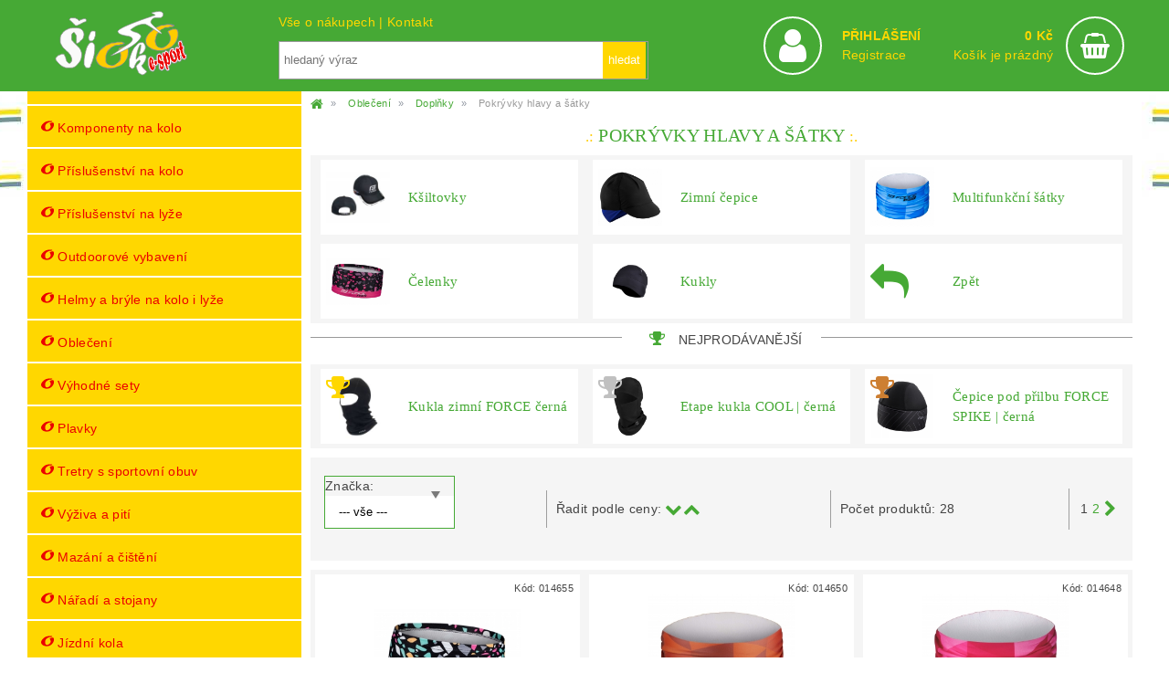

--- FILE ---
content_type: text/html; charset=UTF-8
request_url: https://www.eshop-sport.cz/kategorie/256-pokryvky-hlavy-a-satky
body_size: 24952
content:


<!DOCTYPE html> <!-- created by ŠIOK design, http://www.siok.cz --> <!-- Internetový obchod pomocí PHP & MySQL --> <!-- stránky projektu www.siok.cz --> <!-- verze: 5.1.0--> <!-- (c) 2017-2026 --> <!-- Autor: Pavel Šíma e-mail: info@siok.cz --> <html xmlns="http://www.w3.org/1999/xhtml" xml:lang="cs" lang="cs"> <head> <meta charset="utf-8" /> <meta name="viewport" content="width=device-width, initial-scale=1" /> <meta name="robots" content="index, follow" /> <meta name="author" content="ŠIOK design, http://www.siok.cz" /> <meta name="copyright" content="&copy; siok.cz" /> <title>Pokrývky hlavy a šátky | Šiok e-sport</title> <meta name="description" content="" /> <!-- Open Graph / Facebook --> <meta property="og:site_name" content="https://www.eshop-sport.cz/" /> <meta property="og:type" content="website" /> <meta property="og:title" content="Pokrývky hlavy a šátky | Šiok e-sport" /> <meta property="og:description" content="" /> <meta property="og:image" content="https://www.eshop-sport.cz/img/logo.png" /> <meta property="og:url" content="https://www.eshop-sport.cz/kategorie/256-pokryvky-hlavy-a-satky" /> <!-- Twitter Card --> <meta name="twitter:card" content="summary_large_image" /> <meta name="twitter:title" content="Pokrývky hlavy a šátky | Šiok e-sport" /> <meta name="twitter:description" content="" /> <meta name="twitter:image" content="https://www.eshop-sport.cz/img/logo.png" /> <meta name="twitter:site" content="@siok-esport" /> <!-- Canonical --> <link rel="canonical" href="https://www.eshop-sport.cz/kategorie/256-pokryvky-hlavy-a-satky" /> <!-- Sitemap & Search --> <link rel="contents" href="https://www.eshop-sport.cz/mapa-stranek/" /> <link rel="search" href="https://www.eshop-sport.cz/hledani/" /> <!-- Favicons --> <link rel="shortcut icon" href="https://www.eshop-sport.cz/galerie/15372-22555_m.jpg" type="image/x-icon" /> <link rel="apple-touch-icon" href="https://www.eshop-sport.cz/galerie/15372-22555_m.jpg" /> <!-- CSS --> <link rel="stylesheet" href="https://www.eshop-sport.cz/css/styl_new.css" /> <link rel="stylesheet" href="https://www.eshop-sport.cz/css/styl_category.css" /> <link rel="stylesheet" href="https://www.eshop-sport.cz/css/styl_nivo-slider.css" /> <link rel="stylesheet" media="screen and (max-width: 919px)" href="https://www.eshop-sport.cz/css/styl_920.css" /> <link rel="stylesheet" media="screen and (min-width: 920px) and (max-width: 1220px)" href="https://www.eshop-sport.cz/css/styl_1200.css" /> <link rel="stylesheet" href="https://www.eshop-sport.cz/font-awesome/css/font-awesome.min.css" /> <link rel="stylesheet" href="https://www.eshop-sport.cz/font-awesome/css/font-siok.css" /> <!-- JavaScript --> <script src="https://code.jquery.com/jquery-3.6.1.min.js" integrity="sha256-o88AwQnZB+VDvE9tvIXrMQaPlFFSUTR+nldQm1LuPXQ=" crossorigin="anonymous"></script> <script src="https://www.eshop-sport.cz/js/clearbox.js"></script> <script src="https://www.eshop-sport.cz/js/a_home.js"></script> <!-- Product detail: Next/Prev links --> <!-- Thank you page: Zbozi.cz & Seznam conversion --> <!-- Lime Talk Live Chat --> <script async src="https://www.limetalk.com/livechat/550d341309686582a7388d99d741d883"></script> <!-- Facebook Pixel --> <script> !function(f,b,e,v,n,t,s){ if(f.fbq)return;n=f.fbq=function(){n.callMethod?n.callMethod.apply(n,arguments):n.queue.push(arguments)}; if(!f._fbq)f._fbq=n;n.push=n;n.loaded=!0;n.version='2.0';n.queue=[];t=b.createElement(e);t.async=!0;t.src=v; s=b.getElementsByTagName(e)[0];s.parentNode.insertBefore(t,s) }(window, document,'script','https://connect.facebook.net/en_US/fbevents.js'); fbq('init', '766832098760422'); fbq('track', 'PageView'); </script> <noscript> <img height="1" width="1" style="display:none" src="https://www.facebook.com/tr?id=766832098760422&ev=PageView&noscript=1"/> </noscript> <!-- Structured data: WebSite (SEO) --> <script type="application/ld+json"> { "@context": "https://schema.org", "@type": "WebSite", "name": "Šiok e-sport", "url": "https://www.eshop-sport.cz/", "potentialAction": { "@type": "SearchAction", "target": "https://www.eshop-sport.cz/hledani/?q={search_term_string}", "query-input": "required name=search_term_string" } } </script> <!-- Google tag (gtag.js) --> <script async src="https://www.googletagmanager.com/gtag/js?id=G-TYZWSFGED4"></script> <script> window.dataLayer = window.dataLayer || []; function gtag(){dataLayer.push(arguments);} gtag('js', new Date()); gtag('config', 'G-TYZWSFGED4'); </script> </head> <body> <header class="header-main"> <div class="header"> <div class="header-left"><a href="https://www.eshop-sport.cz/"> <img src="https://www.eshop-sport.cz/img/svg/logo_white.svg" /> <!--<svg xmlns="http://www.w3.org/2000/svg" xml:space="preserve" width="65%" version="1.1" style="shape-rendering:geometricPrecision; text-rendering:geometricPrecision; image-rendering:optimizeQuality; fill-rule:evenodd; clip-rule:evenodd" viewBox="0 0 15850 7748" xmlns:xlink="http://www.w3.org/1999/xlink"> <defs> <font id="FontID0" horiz-adv-x="728" font-variant="normal" class="str0" style="fill-rule:nonzero" font-style="normal" font-weight="400"><font-face font-family="Forte"><font-face-src><font-face-name name="Forte"></font-face-name></font-face-src></font-face> <missing-glyph><path d="M0 0z"></path></missing-glyph> <glyph unicode="t" horiz-adv-x="344" d="M118.333 472l2.00013 5.83334c21.4999,60.6665 40,103.167 55.6665,128 7.33344,11.6667 17.8334,22.1666 31.1668,31.1664 25.0001,15.9999 48.5002,24.0001 70.6668,24.0001 12.9997,0 22.8333,-2.83314 29.6667,-8.66648 6.83302,-5.83334 10.3333,-14.3335 10.3333,-25.3335 0,-7.50012 -4.83327,-22.8333 -14.6669,-46.1667 -16.5,-38.6666 -28.8333,-75 -36.8331,-108.833 5.49998,-0.666711 10.8333,-1.66678 15.9999,-3.0002 19.5002,-2.83314 32.3332,-6.16631 38.4999,-9.83322 6.16669,-3.83321 9.16689,-10.4999 9.16689,-20.1665 0,-17 -4.33362,-32.8336 -13.1668,-47.5001 -8.66686,-14.5002 -20.1669,-25.1668 -34.5,-31.8335 -10.6666,-4.83327 -28.1666,-8.16644 -52.1667,-9.66654 -4.16656,-12.8334 -8.83316,-30.1668 -13.8335,-52.3334 -2.99982,-19.4998 -6.16669,-46.5 -9.66654,-81 -2.00013,-12.6664 -2.99982,-24.4997 -2.99982,-35.6664 0,-51.3337 24.8331,-77.0002 74.6667,-77.0002l2.99982 0 1.5001 0c5.83334,0 8.66648,-1.00007 8.66648,-3.0002 0,-5.16663 -5.49998,-13.8331 -16.5,-26.1665 -11.1666,-12.3334 -23.3334,-23.3334 -36.6664,-32.6665 -14.3335,-9.83361 -30.0001,-17.5 -46.8334,-23.3334 -17,-5.83334 -32.3336,-8.83354 -46,-8.83354 -34.3333,0 -62.1666,11.5 -83.5002,34.6667 -21.3332,23 -31.9998,53.5001 -31.9998,91.5 0,16.3333 2.83314,37.6669 8.4998,64.0001 5.66666,26.3336 14.6669,61.6666 26.6669,105.833 1.99975,7.83309 3.99988,15.9999 6.33337,24.6664 2.33311,8.66686 3.66653,13.6668 3.99988,15.3336 -13.1668,0.333356 -22.5,3.16649 -28.1666,8.33312 -5.49998,5.16663 -8.33351,13.6668 -8.33351,25.3335 0,20.4998 8.00015,40 23.8334,58.1667 15.8332,18.1667 34.3333,29.6667 55.4999,34.1666z"></glyph> <glyph unicode="-" horiz-adv-x="250" d="M83.1668 152c-17.3333,0 -31.3335,4.83327 -42.0001,14.6665 -10.8333,9.66654 -16.1666,22.1666 -16.1666,37.4998 0,9.50025 2.66646,21.5003 7.99977,36.3335 5.49998,14.8336 11,25.0001 17,30.5001 14.8336,13.9998 46.3334,20.9999 94.1668,20.9999 34,0 58.1667,-3.16649 72.8332,-9.33319 14.6669,-6.16669 21.9999,-16.6666 21.9999,-31.6669 0,-17.1667 -4.49992,-32.1665 -13.6664,-44.8333 -8.50018,-11.6667 -23.8334,-21.8333 -46,-30.3334 -43.3335,-15.8332 -75.3334,-23.833 -96.1666,-23.833z"></glyph> <glyph unicode="k" horiz-adv-x="500" d="M490 -86.8333c-45.4999,-58.8333 -80.1667,-88.1667 -104,-88.1667 -17.1665,0 -35.3331,6.8333 -54.3333,20.3332 -19.1666,13.5002 -36.8331,31.8335 -53.5001,54.8334 -16.6666,23.0001 -29.8332,48.0001 -39.4998,74.6667 -9.83334,26.8334 -14.6668,52.3334 -14.6668,76.4999 0,13.6669 2.33325,22.8334 6.8333,27.3335 2.00011,1.99985 6.33347,5.33328 13.1668,9.83334 54.6667,34.0001 81.9999,66.1667 81.9999,96.5 0,16.0001 -7,24 -21,24 -14.8332,0 -34.1665,-14.3334 -57.6667,-43.1666 -23.4999,-28.8335 -44.8333,-64.1669 -63.9999,-105.833 -11.5001,-26.3333 -21.3334,-42.9999 -29.3333,-50.1666 -7.66653,-6.49991 -19.1666,-9.83334 -34.8333,-9.83334 -17.3334,0 -32.3334,4.83345 -45,14.3334 -12.8334,9.66664 -22.6667,23.3332 -29.6667,40.9998 -7,17.6668 -10.4999,38 -10.4999,60.6667 0,35.1667 4.33336,73.5001 13.1665,115.167 8.83341,41.6666 21.1667,83.3332 36.8334,125.333 15.8334,42.0003 34.6666,83.0001 56.5001,122.834 21.8332,39.9999 44.6666,75.3333 68.3333,105.833 46.9999,59.1667 92.6667,88.8334 137.333,88.8334 22.1666,0 42,-5.00015 59.3334,-15.1666 17.4999,-10 30.8331,-24.3334 40.3333,-42.8335 9.49994,-18.5001 14.1667,-39.9999 14.1667,-64.6667 0,-30.1665 -7.50009,-60.3334 -22.5,-90.3332 -15.0002,-30.0001 -34.3335,-54.5 -58.3335,-73.5001 -24,-18.9999 -47.9998,-28.4998 -71.9998,-28.4998 -11.5001,0 -17.1667,3.99996 -17.1667,12.1666 0,3.16673 3.00004,10.8333 8.83341,22.8334 28.8332,56.4998 43.1666,120.5 43.1666,192.333 0,18.5001 -2.33325,27.6669 -6.8333,27.6669 -3.33343,0 -8.16662,-4.66675 -14.8335,-14.1667 -6.6666,-9.33351 -13.1665,-20.8333 -19.3333,-34.5002 -35.8332,-80.3332 -61.6667,-172.666 -77.6665,-277.333 -1.00019,-5.49998 -2.00011,-12.8331 -3.16673,-21.8332 -1.16662,-9.16655 -2.49994,-19.5 -4.16666,-31.1667l1.99985 -1.99985c13.3335,18.8332 24.3334,32.9999 32.8334,42.1667 8.66672,9.33325 20.1668,19.3333 34.4999,30.1665 43.8334,34.4999 84.8335,51.6666 122.834,51.6666 19.5,0 35.4998,-5.66668 47.9998,-17.1667 12.5,-11.3334 18.8335,-25.9999 18.8335,-43.9998 0,-44.0001 -14,-89.3333 -42,-136 -7.83349,-13.6666 -16.8333,-27.1668 -27.1668,-40.5 -10.1665,-13.3335 -25,-30.6666 -44.1665,-51.8333 11.6665,-20.0001 25,-40.0001 39.9999,-60.3334 13.3335,-17.6668 30.0001,-35.1667 50.1666,-52.8333 17.6668,-14.6668 30.3335,-28.5001 38.1667,-41.1668z"></glyph> <glyph unicode="e" horiz-adv-x="426" d="M193.833 151c15.0002,10.1666 26.5002,20.3332 34.1666,30.3331 17.3333,21.3336 30.6668,45.667 40.1667,73.1669 7.33344,18.0001 13.3335,37.9999 17.5,60.3331 4.16694,22.1666 6.33337,43.0002 6.33337,62.1666 0,18.0001 -3.66653,27.0003 -11.1666,27.0003 -10.4999,0 -26.3332,-23 -47.8335,-69.1667 -12.6664,-27.8333 -23,-55.5003 -30.9998,-83.0002 -8.00015,-27.6666 -12,-51.5 -12,-71.3331 0,-7.00008 1.33342,-16.6666 3.83321,-29.5001zm1.00007 -15.6669c3.66653,-19.4998 16.3333,-29.333 38.1665,-29.333 24.3334,0 56.0003,14.3331 95.1669,42.9998 22.6666,16.6666 37.9999,25.0001 45.8333,25.0001 9.66654,0 18.8334,-2.66684 27.3332,-7.83347 8.50018,-5.16663 12.6667,-10.4999 12.6667,-16.1666 0,-5.83334 -4.66659,-13.5001 -14.1668,-23 -17.1667,-17.1667 -37.1665,-34 -59.4998,-50.4999 -22.5,-16.5 -44.1669,-30.1668 -65.0001,-41.0001 -20.8332,-11 -41.6668,-19.6668 -62.5,-26.0002 -20.8332,-6.33337 -39.3333,-9.49987 -55.6665,-9.49987 -40.6667,0 -73.1669,11.6667 -97.5,35 -24.5001,23.3334 -36.6668,54.3331 -36.6668,93.1667 0,29.6667 6.50005,63.1667 19.3335,100.5 12.833,37.3335 30.1664,72.3336 52,105 25.6665,38.1665 57.3333,69.8334 94.6665,95.3332 46.3334,30.6668 90.4999,46 132.833,46 30.6668,0 54.6669,-9.66654 72.0002,-29.1667 17.4996,-19.3331 26.1665,-46 26.1665,-80 0,-26.3332 -6.83341,-53.9998 -20.6665,-82.6664 -13.8335,-28.6667 -34.3333,-56.3333 -61.3336,-82.6668 -22.1666,-22.1666 -43.8332,-39.5 -65.1664,-51.8333 -21.3336,-12.5001 -40,-18.6668 -56.0003,-18.6668 -7.16638,0 -14.4998,1.83346 -21.9999,5.33331z"></glyph> <glyph unicode="s" horiz-adv-x="448" d="M171 -20.9999c19.1668,0.999684 36.6668,10.3333 52.3334,28 15.8332,17.8334 23.6667,37.1665 23.6667,57.8334 0,14.3331 -4.66659,25.8331 -14.0002,34.1666 -10.1666,10.1666 -32.6665,20.1665 -67.8333,29.8334 -51.8333,14.9999 -85.5,31.6665 -101.167,50.3332 -14.6669,14.9999 -21.9999,32.8332 -21.9999,53.6668 0,37.3331 13.6664,74.833 40.8334,112.333 27.1666,37.3331 61.8332,67.9999 104.166,92 42.3335,23.8334 85.0003,35.8334 127.833,35.8334 20.8336,0 40.3333,-4.83327 58.6667,-14.6669 18.1667,-9.83322 32.6665,-22.6666 43.3335,-38.8332 10.8333,-16.1666 16.1666,-33.6666 16.1666,-52.5001 0,-18.5001 -5.83334,-37.8332 -17.5,-57.6667 -11.8334,-19.8331 -26.5002,-36.3331 -44.3336,-49.4999 -17.6663,-13.1668 -34.5,-19.8335 -50.4999,-19.8335 -9.16651,0 -17,2.00013 -23.6667,5.83334 -6.66634,4.00027 -9.9999,8.16683 -9.9999,12.6667 0,4.66659 1.33342,11.3333 3.99988,20.1669 7.33344,28 11,52.333 11,73.1666 0,20.4998 -6.16631,40 -18.6664,58.1667 -15.8336,-11 -26.3336,-19.8335 -31.1668,-26.3336 -12.5001,-14.3331 -21.9999,-30.4997 -28.8333,-48.6665 -7.50012,-18.6668 -11.3333,-36.1668 -11.3333,-52.6667 0,-11.6667 2.66684,-21.1665 8.16683,-28 5.33331,-7.00008 14.1665,-13.0001 26.3332,-17.8334 12.1667,-4.99995 30.6668,-10.3333 55.4999,-16.1666 41.3334,-10.167 70.5001,-19.8335 87.3334,-29.3334 4.00027,-2.33349 10.0003,-7.00008 18.1667,-14.1668 12.3334,-13.3331 18.5001,-30.6664 18.5001,-51.8333 0,-22.5 -7.00008,-45.1666 -20.9999,-68.1666 -14.0002,-23 -35.6667,-46.6667 -65.0001,-71.0001 -31.1668,-26.4999 -62.3333,-45.3333 -93.1667,-56.6666 -31.0002,-11.5 -65.1668,-17.1667 -102.667,-17.1667 -36.0001,0 -64.5001,7.16676 -85.1666,21.5003 -20.6669,14.3331 -31.0002,33.8333 -31.0002,58.6664 0,17.6667 6.83341,35.5001 20.5002,53.5001 13.6664,18.1667 30.6664,32.8332 50.8333,44.1665 20.3332,11.5 40.3333,17.1667 59.6664,17.1667 14.6669,0 22.0003,-3.33317 22.0003,-9.83322 0,-3.16649 -2.00013,-8.4998 -6.16669,-15.9999 -12.5001,-22.8333 -18.8334,-43.8332 -18.8334,-63.1667 0,-13.6668 4.99995,-26.6665 14.9999,-38.9999z"></glyph> <glyph unicode="p" horiz-adv-x="551" d="M222.333 111.5c9.00022,-26.3336 26.1669,-39.5003 51.3333,-39.5003 17.8334,0 34.3333,8.00015 49.6669,24.1667 15.3332,16.1666 27.6666,37.8336 36.8331,65.3335 9.16689,27.4999 13.8335,56.4999 13.8335,86.6667 0,24.1667 -1.83346,44.8333 -5.49998,62.5 -3.83321,17.5 -7.83347,26.3332 -12.5001,26.3332 -3.16649,0 -11.3333,-8.66648 -24.6668,-25.8331 -13.1664,-17.3333 -26.4999,-37.3335 -39.6666,-60.1668 -27.1666,-44.3332 -47.6664,-83.4998 -61.6666,-117.5 -3.49985,-8.66686 -6.00002,-15.9999 -7.66679,-21.9999zm36.1668 207l15.1665 28.6667c14.3335,25.4998 27.667,46.6667 39.8333,63.6667 12.1667,17 23,29.4997 32.5003,37.3331 9.49987,8.00015 20.6665,14.5002 33.6666,19.3335 10.8333,4.33324 22.5,6.50005 35.1667,6.50005 24.8335,0 46.6667,-7.33344 65.8331,-22.0003 19.0001,-14.6665 33.667,-35.6664 44.0003,-63 10.1666,-27.3332 15.3332,-58.6664 15.3332,-94.1664 0,-51.1666 -11.5,-100.334 -34.3333,-147.334 -23,-46.9997 -53.0001,-84.9999 -90.1665,-114 -37.3335,-29 -75.6667,-43.4998 -115.333,-43.4998 -23.1667,0 -42.3335,4.83327 -57.8334,14.6665 -15.4999,9.66693 -29.6667,26.5002 -42.6668,50.1666l-2.66646 -7.83309 -3.0002 -10.6666c-21.1665,-67.8336 -37.9999,-117.667 -50.4999,-149.5 -12.5001,-32.0002 -23.3334,-51.5 -32.4999,-58.6667 -7.16676,-6.83341 -15.5003,-10.1666 -25.0001,-10.1666 -18.5001,0 -32.9999,9.16651 -43.3332,27.3332 -10.5003,18.1667 -15.6669,43.6665 -15.6669,76.5001 0,35.6664 3.83359,78.6665 11.6667,128.666 7.83347,50.0003 18.6668,101 32.5003,153 13.8331,52 29.1667,99.3331 46,141.833 11,26.1665 23,48.8331 36.3331,68.3333 13.1668,19.6668 25.8335,33.6666 37.6669,42.5002 8.66648,5.16663 18.1667,7.83309 28.1666,7.83309 14.8332,0 26.3332,-4.16656 34.3333,-12.5001 8.16644,-8.16644 12.1667,-19.9998 12.1667,-35.1663 0,-13.0001 -1.33342,-27.1669 -4.00027,-42.6668 -1.83307,-15.3332 -3.66653,-32.8332 -5.33331,-52.6667l2.00013 -2.49978z"></glyph> <glyph unicode="r" horiz-adv-x="324" d="M191 148.833l-2.00013 -9.83322c0,-5.49998 -0.666711,-13.5001 -2.00013,-23.8334 -1.33304,-15.9999 -3.16649,-29 -5.33331,-39.1666 -2.33311,-9.9999 -5.66666,-18.3334 -10.3333,-25.0001 -4.49992,-6.66673 -10.6666,-13.8331 -18.5001,-21.3332 -23.6663,-21.8333 -47.6664,-32.6665 -71.6665,-32.6665 -19.6668,0 -34,7.16638 -43.3335,21.4999 -9.16651,14.3331 -13.8331,37.3331 -13.8331,69.3334 0,25.3331 2.83314,56.6666 8.4998,93.9998 5.66666,37.1668 12.6667,70.6668 20.8336,100.334l3.83321 12.6667c0,1.83307 1.00007,6.00002 3.0002,12.1667 11.9997,44.3332 23.1667,76.9998 33.1666,98.3334 10.1666,21.3332 22.3333,38.4999 36.6664,51.5 12.6667,10.1666 27.0003,15.1665 43.0002,15.1665 23.1667,0 37.1665,-14.0002 42.0001,-42.0001 4.49992,3.83359 8.99983,8.50018 13.1664,13.6668 9.33357,11.3333 16.6666,19.0001 21.8336,22.6666 5.33331,3.83321 11.3333,5.66666 18.1663,5.66666 27.8337,0 41.8334,-27.6666 41.8334,-83.0002 0,-30.1664 -3.33317,-59.4998 -9.83322,-87.8331 -6.50005,-28.3333 -14.6669,-51.5 -24.5001,-69.3334 -9.9999,-17.8334 -19.8331,-26.8336 -29.5001,-26.8336 -10.8333,0 -16.1666,20.3335 -16.1666,61.0002 0,21.4999 -1.16674,38.3332 -3.66653,50.4999 -2.33349,12.1667 -6.16669,21.6666 -11.3333,28.5 -9.83361,-18.1667 -16.167,-59.8335 -19.1668,-125 -2.33349,-37.6669 -3.83321,-61.5003 -4.83327,-71.1668z"></glyph> <glyph unicode="Š" horiz-adv-x="509" d="M167.167 313.167c-28.0001,28.3333 -47.6667,53.5 -59.0001,75.4999 -11.4999,21.8333 -17.1667,45.3334 -17.1667,70.5001 0,37.6666 11.5001,73.1666 34.3333,106.5 23,33.1666 53.8335,59.5 92.3333,79 38.5001,19.5 80.0001,29.3333 124.167,29.3333 50.1668,0 88.6667,-10.5 115.667,-31.3333 27,-20.8333 40.4999,-50.3332 40.4999,-88.5 0,-18.1666 -4.83342,-37.1667 -14.6667,-56.6666 -9.66667,-19.6666 -23.3333,-37.8334 -40.4999,-54.8332 -11.6667,-11.6667 -22.6668,-20.6667 -32.6667,-26.6667 -10.1667,-5.99999 -18.6667,-8.99999 -25.5,-8.99999 -8.5001,0 -12.6667,6.49987 -12.6667,19.5 0,-0.333428 0.666685,4.83325 1.99988,15.1666 2.00005,15.3334 3,29 3,41 0,17 -2.49994,34.0001 -7.49999,51.0001 -5.16668,17.1667 -11.6666,31.4999 -19.6666,43 -8.00004,11.4999 -15.5,17.3333 -22.6668,17.3333 -3.66651,0 -7.66662,-2.83337 -12.3332,-8.3333 -8.83336,-8.99999 -15.6667,-20.3335 -20.5001,-33.8334 -4.83325,-13.5 -7.33319,-26.1666 -7.33319,-37.8334 0,-14.4999 2.16651,-28.1665 6.33325,-40.6666 4.33336,-12.5 11.6667,-25.3333 22.1667,-38.3334 10.3334,-12.9999 24.1666,-27.1666 41.5,-42.8332 27.3332,-24.6666 48.5,-46.3333 63.3333,-64.8333 14.8333,-18.6667 25.6666,-37.0001 32.4999,-55.5001 6.8333,-18.3332 10.1667,-38.3333 10.1667,-59.8333 0,-37.6667 -10.0001,-74.1667 -29.8333,-109.333 -19.8334,-35.1666 -46.1667,-63.5 -78.8334,-85.1666 -32.6667,-21.6668 -66.4999,-32.5001 -101.333,-32.5001 -33.1667,0 -65.5,7.16656 -97.1668,21.5 -31.4999,14.3333 -61.1666,34.8334 -88.8333,61.4999 -28.6668,28.3333 -43,53.3334 -43,75.1667 0,13.3333 6.33342,26.3334 19.0001,39.0001 12.9999,12.9999 29.1666,24 48.1665,33.1666 19.0001,9.16679 35,13.6668 48.1667,13.6668 7.33336,0 13.8334,-1.83343 19.0001,-5.66673 5.16668,-3.66668 9.8333,-9.99993 13.8332,-19.0001 4.16674,-8.99999 8.16667,-21.1666 12,-36.5 6.16679,-21.8333 11.8334,-38 17.1667,-48.6666 5.16668,-10.5 12.5,-21 21.8334,-31.4999 9.8333,-9.8333 20.1667,-14.6667 30.8333,-14.6667 13.0001,0 23.3334,5.16668 30.8334,15.3334 7.49999,10.3334 11.1667,24.3332 11.1667,42.1666 0,28.0001 -10.0001,56.0001 -30.0001,84 -5.99999,9.50004 -12.3332,17.8333 -19.5,25.1667 -6.99993,7.33336 -22.1667,21.5 -45.5,42.5 -6.99993,5.83336 -18.3334,16.1667 -33.8333,31.0001zm252.5 478.833l10.1666 4.83325c37.0001,20.1667 63.8334,30.1668 80.5,30.1668 19.8334,0 29.8335,-8.5001 29.8335,-25.3333 0,-8.83336 -5.16668,-17 -15.5,-24.6666 -10.3334,-7.66679 -31.8334,-18.5 -64.8333,-32.8333 -40.8334,-17.8333 -68.0001,-28.3333 -81.3335,-31.1667 -9.16661,-1.33337 -14.6665,-2.00005 -16.6666,-2.00005 -7.83324,0 -18.9999,8.00004 -33.3334,24 -5.16668,5.16668 -9.33324,9.33341 -12.5,12.6667 -3,3.33342 -6.49987,7.0001 -10.5,11.1667 -14.3333,13.5 -24.8333,22.5001 -31.3333,27.5 -14.6665,12 -21.9999,20.6667 -21.9999,25.8334 0,7.49999 7.49999,14.4999 22.6666,21 15.1668,6.50005 31.4999,9.8333 48.8334,9.8333 18.5,0 34.4999,-3.66668 47.9999,-10.8332 13.3333,-7.16673 29.3334,-20.5001 48.0001,-40.1667z"></glyph> <glyph unicode="o" horiz-adv-x="542" d="M351.167 491c48.4998,0 72.8332,-5.66666 72.8332,-17 0,-13.0001 -11,-20.0002 -32.8332,-21.0003 -26.3332,-1.66639 -51,-9.16651 -73.8333,-22.5 -22.8333,-13.3335 -43.0002,-31.6665 -60.8336,-54.8332 -17.8334,-23.1667 -31.6665,-49.1669 -41.6664,-78.3336 -9.83361,-29 -14.8336,-59.6664 -14.8336,-92 0,-35.5001 8.33351,-64.1667 25.0001,-85.8333 16.6666,-21.6666 38.3332,-32.4999 65.0001,-32.4999 24.8331,0 46.4997,12.6667 65.1664,38.1665 18.5001,25.5002 27.8333,55.1669 27.8333,89.1669 0,27.8333 -5.83334,53.8331 -17.3333,78.1665 -11.5,24.3334 -28.3333,44.8333 -50.4999,61.4999 -9.49987,7.50012 -14.1665,12.8334 -14.1665,16.167 0,4.49992 6.66634,11.6667 19.9998,20.9999 15.0002,10.1666 31.6669,18.6668 50.3332,25.5002 18.5001,6.83302 34.1666,10.3333 46.8334,10.3333 14.6669,0 28.5,-3.83359 41.6668,-11.5 13.1668,-7.66679 24.8335,-18.6668 35,-32.8336 9.9999,-14.1665 17.6667,-30.4997 23.1667,-48.9998 5.33331,-18.3334 8.00015,-37.9999 8.00015,-59.0001 0,-34.5 -6.50005,-68.8333 -19.5002,-102.5 -13.0001,-33.8333 -30.1668,-61.1665 -51.3333,-82.0001 -27.3332,-26.4999 -60.3335,-48.1664 -98.8334,-64.9997 -38.4999,-16.8333 -75.3334,-25.1668 -110.167,-25.1668 -33.8333,0 -67.3332,5.83334 -100.833,17.6667 -33.3333,11.6667 -59.6668,27.1666 -79.3333,46.3334 -26.0002,26.1665 -39.0003,63.1667 -39.0003,111 0,37.8332 9.33357,75.6663 27.8333,113.5 18.5001,37.8332 43.6669,72.1665 75.5001,103 31.6669,30.8335 66.6669,54.9998 105,72.8332 38.1665,17.8334 76.8335,26.6669 115.833,26.6669z"></glyph> <glyph unicode="i" horiz-adv-x="249" d="M97.1667 -4.99995c-14.6666,1.00003 -28,7.66662 -39.9999,20 -12.0001,13 -20.5001,27.1667 -25.6667,42.3334 -4.99995,15.1665 -7.49992,34.6666 -7.49992,58.8332 0,53.6667 9.99989,114.333 29.9999,182 20,67.5 42.6668,116.5 68.0001,146.833 9.99989,12.6666 23.9999,18.9999 41.8333,18.9999 18.8332,0 34,-8.66665 45.5,-25.8332 11.5,-17.3335 17.3333,-39.8334 17.3333,-67.8334 0,-41.3334 -5.99997,-89.8333 -17.8334,-145.333 -11.8332,-55.6666 -28.3332,-113.333 -49.8333,-173.333 -8.33324,-24.0001 -18.8332,-40.3333 -31.1666,-48.8333 -8.33324,-5.16665 -18.3333,-7.83332 -29.6666,-7.83332l-1.00003 0zm58.6667 492c-30.5,1.00003 -45.8334,19.3333 -45.8334,55.1667 0,17.8332 4.50003,38.6667 13.3334,62.3334 9.00005,23.5 19.1666,41 30.5,52.3333 5.83346,6.33338 11.8334,10.6667 17.8334,13.3334 5.99997,2.49997 13.6666,3.83322 23.1666,3.83322 16.1668,0 28.1667,-3.99992 35.6668,-11.9999 7.66662,-8.00003 11.5,-21.1667 11.5,-39.6667 0,-23.1666 -4.00011,-45.1666 -12.0001,-65.8334 -7.83332,-20.6666 -18.5,-37.3333 -31.8332,-50.1665 -13.3334,-12.8335 -27.0002,-19.3333 -40.8335,-19.3333l-1.49995 0z"></glyph> </font> <style type="text/css"> @font-face { font-family:"Forte";font-variant:normal;font-style:normal;font-weight:normal;src:url("#FontID0") format(svg)} .str2 {stroke-width:17.8625} .str0 {stroke-width:11.7375} .str4 {stroke-width:12.6706} .str3 {stroke:#898D8C;stroke-width:80.6153} .str1 {stroke:#898D8C;stroke-width:80.6153} .str5 {stroke:#898D8C;stroke-width:80.6153} .str6 {stroke:#898D8C;stroke-width:72.5498} .fil3 {fill:#FEFEFE} .fil0 {fill:#FEFEFE} .fil4 {fill:#898D8C} .fil5 {fill:#EB0000} .fil2 {fill:#FFCC00} .fil1 {fill:#898D8C;fill-rule:nonzero} .fnt4 {font-weight:normal;font-size:3082.39px;font-family:'Forte'} .fnt3 {font-weight:normal;font-size:3082.4px;font-family:'Forte'} .fnt1 {font-weight:normal;font-size:4513.22px;font-family:'Forte'} .fnt2 {font-weight:normal;font-size:6362.27px;font-family:'Forte'} .fnt0 {font-weight:normal;font-size:6868.34px;font-family:'Forte'} </style> </defs> <g id="Vrstva_x0020_1"> <metadata id="CorelCorpID_0Corel-Layer"></metadata> <text x="75" y="6725" class="fil0 str1 fnt0">Š</text> <text x="8641" y="6841" class="fil0 str3 fnt1">k</text> <path class="fil1" d="M6974 4325c-153,88 -267,162 -341,222 -74,60 -155,150 -247,268 -67,87 -122,180 -161,281 -43,88 -76,204 -97,349 -30,205 -30,379 0,523 31,144 90,258 178,342 89,84 202,135 341,156 112,16 232,1 358,-46 128,-47 246,-115 357,-205 111,-90 204,-195 281,-314 77,-119 124,-238 142,-357 31,-213 -31,-451 -185,-711 -58,-104 -83,-173 -78,-207 9,-64 64,-122 164,-172 113,-62 241,-113 382,-152 140,-40 250,-55 326,-43 44,6 90,21 136,44 47,24 82,50 104,79 57,61 97,163 119,308 22,144 21,293 -2,448 -53,368 -200,694 -440,977 -239,283 -538,491 -897,624 -358,133 -731,172 -1119,115 -223,-33 -440,-97 -649,-193 -210,-96 -376,-207 -497,-335 -204,-214 -284,-466 -242,-756 25,-168 93,-341 205,-517 112,-177 254,-344 428,-501 174,-157 369,-295 584,-416 216,-119 432,-207 650,-263 197,-51 408,-84 630,-100 220,-15 413,-10 576,14 229,33 339,77 331,131 -3,22 -32,52 -87,91 -97,51 -181,85 -250,102 -69,16 -181,30 -334,41 -166,15 -288,32 -364,52 -77,20 -177,60 -302,121z"></path> <g id="_2364892749344"> <path class="fil2" d="M8175 3928c1,-1 3,-2 4,-3 -68,-22 -178,-40 -213,-45 -182,-26 -373,-25 -556,-12 -206,14 -412,45 -613,97 -220,56 -429,144 -627,254 -204,113 -394,247 -567,403 -157,142 -298,302 -411,481 -93,146 -166,309 -192,481 -38,262 35,485 218,677 129,135 297,237 467,314 198,91 407,154 623,185 367,54 726,20 1074,-109 337,-126 625,-322 857,-597 229,-271 368,-580 419,-930 20,-139 23,-280 1,-420 -11,-78 -37,-198 -94,-257l-3 -4 -3 -3c-16,-22 -48,-41 -72,-53 -33,-17 -70,-29 -107,-35 -83,-12 -207,18 -286,40 -125,36 -249,82 -363,145l-1 0 -2 1c-32,16 -103,57 -112,98 3,34 50,121 66,150 136,231 236,500 196,772 -21,142 -78,274 -156,395 -82,127 -182,240 -301,335 -115,94 -243,169 -383,221 -129,47 -268,70 -405,50 -148,-22 -283,-77 -392,-181 -111,-105 -174,-242 -205,-391 -38,-180 -28,-375 -2,-555 19,-126 49,-259 104,-374 43,-108 102,-208 173,-300 77,-100 165,-205 262,-284 107,-87 236,-163 355,-231l2 -1 3 -2c99,-48 211,-100 319,-128 119,-31 258,-44 381,-54 65,-5 130,-10 194,-18 41,-5 84,-11 125,-21 75,-18 154,-56 223,-91z"></path> </g> <text x="3360" y="6768" class="fil0 str5 fnt2">i</text> <path class="fil1" d="M12776 2261c-154,88 -267,162 -341,222 -74,60 -156,149 -248,268 -67,87 -122,180 -161,281 -43,88 -75,204 -97,349 -30,205 -30,379 1,523 30,144 89,257 178,341 88,84 201,136 340,156 112,17 232,2 359,-45 127,-47 245,-115 356,-205 111,-90 204,-195 281,-314 78,-119 125,-238 142,-357 31,-214 -31,-451 -185,-711 -57,-104 -83,-173 -78,-207 10,-64 64,-122 164,-172 113,-62 241,-113 383,-153 140,-39 249,-54 325,-43 44,7 91,22 136,45 47,24 82,50 104,79 58,60 97,163 119,308 22,144 21,293 -1,447 -54,369 -200,694 -440,978 -239,283 -538,491 -897,624 -359,133 -732,171 -1120,115 -223,-33 -439,-97 -649,-193 -210,-96 -375,-208 -496,-335 -204,-214 -285,-466 -243,-756 25,-168 93,-341 205,-517 112,-177 254,-344 428,-501 175,-157 369,-295 584,-416 216,-119 432,-208 650,-263 198,-51 408,-84 630,-100 221,-15 413,-10 576,14 229,33 339,77 332,131 -4,22 -32,52 -87,90 -98,51 -182,86 -250,103 -70,16 -181,30 -334,41 -166,14 -288,32 -365,51 -76,20 -177,61 -301,122z"></path> <g id="_2364892765600"> <path class="fil2" d="M13417 2572c4,34 50,121 66,150 137,230 236,500 196,771 -20,143 -77,275 -155,395 -83,128 -183,240 -301,336 -116,94 -244,169 -384,221 -129,47 -267,70 -405,50 -147,-22 -282,-78 -392,-181 -111,-105 -174,-243 -205,-391 -38,-180 -28,-375 -1,-556 18,-125 48,-258 104,-373 42,-108 101,-209 173,-301 77,-99 164,-204 262,-283 106,-87 235,-163 354,-231l3 -1 2 -2c100,-49 212,-100 319,-128 120,-31 259,-44 381,-54 65,-5 130,-11 194,-19 42,-5 85,-10 125,-20 75,-19 155,-56 224,-91 1,-1 2,-2 4,-3 -69,-22 -178,-40 -214,-45 -181,-27 -372,-25 -555,-12 -207,14 -413,45 -613,96 -220,57 -430,145 -628,255 -203,113 -393,247 -566,403 -158,142 -298,302 -412,481 -93,146 -166,309 -191,481 -39,262 35,485 217,676 129,136 298,238 467,315 199,91 408,154 624,185 366,54 725,20 1073,-109 337,-126 625,-322 858,-597 228,-271 367,-580 418,-930 21,-140 23,-281 2,-420 -12,-78 -38,-198 -94,-257l-3 -4 -3 -3c-17,-22 -48,-41 -72,-53 -34,-17 -70,-30 -108,-35 -83,-12 -206,18 -286,40 -125,36 -248,82 -363,144l-1 1 -1 1c-33,16 -104,57 -113,98z"></path> </g> <g id="_2364892765248"> <g> <path class="fil3" d="M11654 627c-18,-7 -34,-13 -43,-16 -52,-19 -105,-39 -154,-63 -56,-28 -116,-70 -116,-141 0,-79 71,-117 136,-139 178,-59 380,-102 565,-124 224,-26 596,-43 749,160 86,115 73,258 30,386 -44,129 -119,234 -241,298 -168,89 -380,76 -565,78 -323,4 -520,63 -617,407 -1,17 25,60 33,73 36,55 84,108 130,155 133,137 285,265 432,387 154,127 310,250 462,378 69,58 236,193 264,279 14,46 13,95 -21,132 -59,65 -153,34 -221,5 -86,-36 -171,-85 -251,-132 -233,-137 -460,-288 -688,-434 -157,-101 -807,-527 -971,-535 -323,-15 -639,70 -927,210 -201,98 -388,222 -562,362 48,40 183,89 224,102 38,12 77,24 116,34 122,32 243,70 360,118 190,79 417,205 490,410 61,170 -2,336 -102,475 -319,440 -869,808 -1337,1074 -475,269 -985,502 -1495,699 -153,59 -309,116 -465,166 -45,14 -91,29 -137,41 -14,3 -29,7 -43,9 -48,8 -96,-9 -114,-60 -16,-44 4,-88 41,-112l2027 -1329c126,-82 261,-185 357,-301 50,-59 117,-156 103,-238 -21,-125 -237,-191 -338,-216 -183,-47 -369,-83 -553,-130 -280,-71 -719,-198 -845,-488 -57,-130 60,-251 152,-326 138,-112 318,-209 477,-290 225,-114 459,-217 692,-315 267,-111 537,-217 808,-318 475,-178 954,-345 1435,-504 171,-56 342,-112 514,-165 56,-17 112,-34 168,-50 14,-4 28,-8 41,-12z"></path> </g> <path class="fil0" d="M8788 3136c-444,-112 -1185,-215 -1338,-566 -199,-456 3987,-1802 4283,-1869 463,-105 -577,-229 -227,-346 361,-121 1448,-338 1228,306 -229,669 -1175,-96 -1424,788 -76,268 1266,1152 1322,1324 107,333 -1691,-1065 -2061,-1083 -732,-35 -1338,420 -1558,599 -143,116 157,229 381,288 395,105 1072,344 698,861 -836,1154 -3561,2036 -3426,1948l2027 -1330c498,-326 783,-747 95,-920z"></path> <path class="fil0 str6" d="M8788 3124c-444,-112 -1185,-215 -1338,-566 -199,-456 3987,-1802 4283,-1869 463,-105 -577,-230 -227,-347 361,-120 1448,-337 1228,307 -229,669 -1175,-96 -1424,788 -76,268 1266,1152 1322,1324 107,332 -1691,-1065 -2061,-1083 -732,-36 -1338,420 -1558,598 -143,117 157,230 381,289 395,105 1072,343 698,861 -836,1154 -3561,2036 -3426,1948l2027 -1330c498,-326 783,-747 95,-920z"></path> </g> <g id="_2364892764256"> <g> <path class="fil4" d="M14532 4271c-19,-107 -36,-217 -41,-321 -3,-57 3,-114 19,-168l1 -2 1 -2c32,-98 89,-186 190,-223 79,-28 164,-13 230,40 46,38 77,90 98,146 20,53 30,122 38,178 10,65 21,130 34,195 11,4 22,9 33,15l2 1 1 1c57,34 91,87 114,147 23,63 39,129 43,197 4,71 -3,143 -37,206 -7,15 -16,28 -25,40 3,14 7,29 10,43 22,77 47,154 71,231l1 3 1 2c8,31 18,61 29,91 5,14 16,40 27,61 81,-4 158,43 189,124 19,51 19,108 15,162 -3,51 -11,102 -25,151 -15,53 -38,103 -71,149 -37,51 -84,93 -144,115 -131,47 -256,-5 -351,-98 -4,-4 -7,-8 -11,-11 -1,24 -3,49 -6,74 -17,118 -68,235 -189,278 -105,38 -206,-1 -278,-80 -7,16 -15,33 -24,49 -53,95 -128,176 -233,214 -90,32 -184,31 -276,7 -71,-19 -136,-50 -194,-93 -3,20 -7,40 -12,60 -31,137 -99,268 -238,319 -10,3 -21,6 -31,9 11,57 21,114 30,170 12,71 29,174 16,247 -13,84 -62,155 -144,184 -123,45 -231,-23 -302,-119 -44,-59 -79,-129 -107,-199 -13,27 -27,54 -43,79 -55,81 -130,141 -223,174 -106,38 -217,26 -311,-37 -87,-58 -143,-145 -179,-241 -28,-74 -40,-153 -40,-232 1,-64 9,-128 29,-189 -6,-3 -12,-7 -17,-10 -50,72 -114,149 -198,179 -7,3 -13,4 -19,6 -8,59 -19,118 -34,175 -15,62 -35,124 -61,182 -23,54 -52,105 -89,150 -40,50 -90,92 -151,114 -133,48 -262,6 -365,-85 -96,-86 -160,-204 -204,-323 -40,-107 -68,-219 -89,-331 -22,-119 -37,-239 -40,-360 -4,-128 6,-260 43,-384 41,-136 117,-271 259,-323 122,-44 240,1 329,90 76,77 128,181 166,282 6,16 12,32 17,48 16,-8 34,-16 52,-22 32,-12 66,-21 100,-25 -1,-19 -1,-37 -1,-56 -1,-132 17,-266 66,-389 48,-123 129,-230 257,-276 82,-30 168,-19 246,20 45,22 84,52 119,86 2,-34 6,-69 14,-101l3 -10 3 -9c25,-68 74,-122 143,-147 44,-16 89,-18 131,-8 3,-5 6,-9 9,-14 32,-51 79,-90 136,-110 103,-37 205,-10 291,53 33,24 63,53 90,85 16,-76 41,-150 76,-219 53,-103 131,-187 242,-227 105,-38 223,-47 308,40 23,22 40,49 51,79 1,3 2,6 3,9 1,-16 3,-31 5,-47l1 -5 1 -5c19,-91 74,-168 164,-201 22,-7 44,-12 67,-13 3,0 6,0 8,0 19,-16 40,-28 65,-37 16,-6 32,-10 49,-11 23,-3 45,-2 67,3z"></path> </g> <g transform="matrix(0.476652 -0.171745 0.351177 0.938563 6218.93 4850.22)"> <text x="7925" y="3874" class="fil3 fnt3">e-sport</text> </g> <g> <path class="fil3" d="M14605 4422c6,-31 16,-60 31,-86 -23,-126 -48,-264 -54,-391 -2,-46 3,-92 16,-137l0 -1 1 -1c22,-69 61,-138 134,-165 49,-17 100,-8 141,25 34,27 56,66 71,107 17,46 26,111 33,160 13,86 28,172 46,257 23,2 46,8 66,19l1 0 1 1c37,22 59,60 74,100 21,55 34,112 38,171 3,53 -1,110 -27,158 -11,22 -26,40 -45,55 7,31 15,63 23,93 22,79 47,158 72,236l0 1 1 2c9,32 20,65 32,97 9,24 48,118 75,130 1,0 1,0 1,0l7 -3c54,-19 112,3 132,58 14,37 13,84 10,123 -3,45 -10,90 -22,133 -12,43 -31,84 -57,120 -26,36 -59,68 -101,83 -97,35 -187,-9 -256,-77 -77,-76 -129,-180 -167,-281 -20,-52 -35,-106 -50,-160 -9,29 -26,54 -57,68 9,28 18,55 26,82l1 2 7 28c8,23 16,46 23,70 13,40 26,80 36,121 8,32 14,65 14,98 1,29 0,58 -5,87 -11,82 -43,174 -129,205 -75,27 -143,-9 -189,-68 -33,-42 -61,-97 -83,-151 -14,80 -40,158 -79,229 -42,76 -101,143 -184,173 -72,26 -148,24 -221,5 -78,-21 -147,-59 -206,-113 -34,-32 -64,-70 -91,-111 2,88 -3,175 -22,259 -23,104 -72,214 -180,253 -37,13 -74,15 -110,8 18,90 35,181 50,272 10,57 27,159 16,217 -8,51 -35,95 -85,113 -82,30 -151,-25 -198,-87 -50,-68 -88,-156 -118,-236 -28,-75 -53,-151 -77,-227 -4,33 -9,66 -15,99 -16,84 -42,175 -89,247 -44,65 -104,112 -178,139 -79,29 -159,20 -230,-27 -70,-47 -115,-120 -144,-197 -24,-64 -34,-131 -33,-199 0,-64 9,-128 33,-187 7,-17 15,-34 24,-49 -57,-20 -110,-49 -152,-93 -5,-5 -11,-10 -15,-15 -9,28 -22,55 -38,81l-1 1 0 1c-39,56 -94,130 -160,154 -25,9 -49,12 -73,9 0,15 -1,31 -2,46 -8,64 -20,128 -35,190 -15,57 -33,114 -56,167 -21,46 -45,91 -77,129 -30,37 -66,70 -111,86 -101,36 -196,1 -273,-68 -85,-75 -141,-181 -180,-286 -38,-102 -64,-209 -84,-316 -22,-114 -36,-230 -39,-345 -4,-119 5,-241 40,-355 32,-107 90,-223 202,-264 88,-31 169,5 233,68 67,68 113,162 146,250 20,56 36,114 48,172 33,-43 83,-73 137,-92 53,-19 114,-31 170,-15 -7,-50 -11,-101 -11,-152 -1,-121 15,-243 60,-356 38,-97 101,-187 203,-223 59,-21 119,-12 174,15 53,27 98,68 136,114 41,51 72,108 95,169 24,65 38,133 42,202 4,65 2,131 -14,195 -5,19 -11,39 -20,58 27,7 53,16 76,28 19,11 38,26 55,41 -3,-15 -7,-30 -10,-45 -33,-145 -64,-293 -87,-440 -12,-76 -20,-152 -22,-229 -1,-54 -1,-115 12,-167l1 -5 2 -5c15,-42 45,-76 88,-92 53,-19 106,-6 148,29 8,-31 20,-60 37,-87 22,-35 53,-61 91,-74 73,-27 145,-4 206,41 64,47 116,117 157,185 17,29 34,59 49,90 1,-49 4,-97 10,-145 13,-101 38,-205 85,-296 42,-82 104,-151 192,-183 69,-25 155,-40 212,18 13,13 23,29 30,47 10,26 14,53 11,78 22,5 43,13 63,24 44,24 81,60 113,97 3,4 7,8 10,12 -4,-24 -8,-49 -11,-73 -8,-64 -11,-131 -1,-194l0 -2 1 -3c12,-60 45,-112 105,-134 29,-10 56,-10 80,-3 14,-21 34,-38 60,-47 9,-3 18,-6 28,-7 52,-5 95,22 130,64zm-715 735c4,30 8,60 14,89 17,89 42,175 74,259 26,70 62,151 112,207 4,5 13,14 23,22 2,-17 2,-37 2,-46 0,-82 -21,-165 -49,-241 -26,-70 -59,-137 -101,-198 -22,-33 -46,-64 -75,-92z"></path> </g> <g transform="matrix(0.476652 -0.171745 0.351177 0.938563 6218.93 4850.22)"> <text x="7925" y="3874" class="fil5 fnt4">e-sport</text> </g> </g> </g></svg>--> </a></div> <div class="header-center"> <div class="header-center-menu"> <a href="https://www.eshop-sport.cz/vse-o-nakupu">Vše o nákupech | </a> <a href="https://www.eshop-sport.cz/vse-o-nakupu/kontakt">Kontakt</a> </div> <div class="header-center-search"> <form action="https://www.eshop-sport.cz/hledani"> <input type="search" name="search" class="w350 h30 media-920-none" placeholder="hledaný výraz" autofocus="autofocus" onkeyup="JSSearch(this.value)" /> <a href="https://www.eshop-sport.cz/hledani"><button class="header-center-search-glass">hledat</button></a> </form> <div class="search-result" id="search-result"></div> </div> </div> <div class="header-right"> <div class="user"> <div class="ring"> <span class="fa fa-user fa-3x icon-white" aria-hidden="true"></span> </div> <div class="text"> <span class="b"><a href="https://www.eshop-sport.cz/klient/login">PŘIHLÁŠENÍ</a></span><br /><a href="https://www.eshop-sport.cz/klient/registrace">Registrace</a> </div> </div> <div class="shopping-cart"><div class="text right"> <span class="b">0 Kč</span> <br />Košík je prázdný </div><div class="ring"><span class="fa fa-shopping-basket fa-2x icon-white" aria-hidden="true"></span></div></div> </div> </div> </header> <aside class="aside-main"> <div class="aside"> <div class="menu"> <nav> <button id="tlacitko-telefon" class="menu__TelefonTlacitko"><i class="fa fa-bars"></i></button><div class="menu__pc-telefon--overeni"></div><div class="menu__telefon"><ul class="menu__ul menu__hlavniMenu navigace"><li class="menu__polozka"><a class="menu__odkaz" href="https://www.eshop-sport.cz/oddeleni/2-komponenty-na-kolo-kvalitni-dily-pro-vase-kolo"><svg xmlns="http://www.w3.org/2000/svg" xml:space="preserve" version="1.1" shape-rendering="geometricPrecision" text-rendering="geometricPrecision" image-rendering="optimizeQuality" fill-rule="evenodd" clip-rule="evenodd" viewBox="0 0 100 100" xmlns:xlink="http://www.w3.org/1999/xlink"><g id="Vrstva_x0020_1"><metadata id="CorelCorpID_0Corel-Layer"/><path fill-rule="nonzero" d="M54 24c-4,3 -7,4 -9,6 -2,2 -4,4 -7,7 -1,2 -3,5 -4,7 -1,2 -2,5 -2,9 -1,5 -1,10 0,14 1,3 2,6 4,9 3,2 6,3 9,4 3,0 6,0 9,-2 4,-1 7,-3 10,-5 3,-2 5,-5 7,-8 2,-3 3,-6 4,-9 0,-6 -1,-12 -5,-19 -2,-2 -2,-4 -2,-5 0,-2 1,-3 4,-4 3,-2 6,-3 10,-4 4,-1 6,-2 8,-1 1,0 3,0 4,1 1,0 2,1 3,2 1,1 2,4 3,8 0,3 0,7 0,11 -2,10 -6,18 -12,25 -6,8 -14,13 -23,17 -9,3 -19,4 -29,3 -6,-1 -11,-3 -17,-5 -5,-3 -9,-6 -12,-9 -6,-6 -8,-12 -7,-20 1,-4 3,-8 6,-13 2,-5 6,-9 11,-13 4,-4 9,-8 15,-11 5,-3 11,-5 16,-6 6,-2 11,-3 17,-3 5,0 10,0 15,0 6,1 8,2 8,4 0,0 -1,1 -2,2 -3,1 -5,2 -7,3 -1,0 -4,1 -8,1 -4,0 -8,1 -10,1 -2,1 -4,2 -7,3z"/></g></svg> Komponenty na kolo</a><ul><li><a href="https://www.eshop-sport.cz/kategorie/21-brzdy-pro-jizdni-kola">Brzdy</a></li><li><a href="https://www.eshop-sport.cz/kategorie/22-hlavove-slozeni">Hlavové složení</a></li><li><a href="https://www.eshop-sport.cz/kategorie/23-kazety-na-kolo-plynula-jizda-s-kazdym-prevodem">Kazety</a></li><li><a href="https://www.eshop-sport.cz/kategorie/24-kliky-a-prevodniky-–-efektivni-vykon-pro-kazde-kolo">Kliky a převodníky</a></li><li><a href="https://www.eshop-sport.cz/kategorie/25-lanka-a-bowdeny">Lanka a bowdeny</a></li><li><a href="https://www.eshop-sport.cz/kategorie/26-madla,-rohy-a-omotavky">Madla, rohy a omotávky</a></li><li><a href="https://www.eshop-sport.cz/kategorie/27-naboje-kol">Náboje kol</a></li><li><a href="https://www.eshop-sport.cz/kategorie/28-cyklisticke-pedaly">Pedály</a></li><li><a href="https://www.eshop-sport.cz/kategorie/29-plaste,-galusky,-duse">Pláště, galusky, duše</a></li><li><a href="https://www.eshop-sport.cz/kategorie/30-predstavec-na-riditka">Představce</a></li><li><a href="https://www.eshop-sport.cz/kategorie/31-prehazovacky-a-kladky">Přehazovačky a kladky</a></li><li><a href="https://www.eshop-sport.cz/kategorie/32-presmykace-na-kolo">Přesmykače</a></li><li><a href="https://www.eshop-sport.cz/kategorie/33-cyklisticke-rafky">Ráfky</a></li><li><a href="https://www.eshop-sport.cz/kategorie/34-ramy-jizdnich-kol">Rámy</a></li><li><a href="https://www.eshop-sport.cz/kategorie/35-cyklisticke-razeni-a-dualy">Řazení a dualy</a></li><li><a href="https://www.eshop-sport.cz/kategorie/36-cyklisticke-retezy">Řetězy</a></li><li><a href="https://www.eshop-sport.cz/kategorie/37-cyklisticka-riditka">Řídítka</a></li><li><a href="https://www.eshop-sport.cz/kategorie/38-cyklisticka-sedla">Sedla</a></li><li><a href="https://www.eshop-sport.cz/kategorie/39-sedlovky-a-objimky-na-jizdni-kola">Sedlovky a objímky</a></li><li><a href="https://www.eshop-sport.cz/kategorie/40-stredove-osy-a-komponenty">Středové složení</a></li><li><a href="https://www.eshop-sport.cz/kategorie/41-Srouby-pro-kola">Šrouby</a></li><li><a href="https://www.eshop-sport.cz/kategorie/42-vidlice-jizdnich-kol">Vidlice</a></li><li><a href="https://www.eshop-sport.cz/kategorie/43-zapletena-kola">Zapletená kola</a></li></ul></li><li class="menu__polozka"><a class="menu__odkaz" href="https://www.eshop-sport.cz/oddeleni/3-prislusenstvi-na-kolo-vse-pro-pohodlnou-a-bezpecnou-jizdu"><svg xmlns="http://www.w3.org/2000/svg" xml:space="preserve" version="1.1" shape-rendering="geometricPrecision" text-rendering="geometricPrecision" image-rendering="optimizeQuality" fill-rule="evenodd" clip-rule="evenodd" viewBox="0 0 100 100" xmlns:xlink="http://www.w3.org/1999/xlink"><g id="Vrstva_x0020_1"><metadata id="CorelCorpID_0Corel-Layer"/><path fill-rule="nonzero" d="M54 24c-4,3 -7,4 -9,6 -2,2 -4,4 -7,7 -1,2 -3,5 -4,7 -1,2 -2,5 -2,9 -1,5 -1,10 0,14 1,3 2,6 4,9 3,2 6,3 9,4 3,0 6,0 9,-2 4,-1 7,-3 10,-5 3,-2 5,-5 7,-8 2,-3 3,-6 4,-9 0,-6 -1,-12 -5,-19 -2,-2 -2,-4 -2,-5 0,-2 1,-3 4,-4 3,-2 6,-3 10,-4 4,-1 6,-2 8,-1 1,0 3,0 4,1 1,0 2,1 3,2 1,1 2,4 3,8 0,3 0,7 0,11 -2,10 -6,18 -12,25 -6,8 -14,13 -23,17 -9,3 -19,4 -29,3 -6,-1 -11,-3 -17,-5 -5,-3 -9,-6 -12,-9 -6,-6 -8,-12 -7,-20 1,-4 3,-8 6,-13 2,-5 6,-9 11,-13 4,-4 9,-8 15,-11 5,-3 11,-5 16,-6 6,-2 11,-3 17,-3 5,0 10,0 15,0 6,1 8,2 8,4 0,0 -1,1 -2,2 -3,1 -5,2 -7,3 -1,0 -4,1 -8,1 -4,0 -8,1 -10,1 -2,1 -4,2 -7,3z"/></g></svg> Příslušenství na kolo</a><ul><li><a href="https://www.eshop-sport.cz/kategorie/420-batohy-a-rezervoary-na-kolo-pohodli-a-hydratace-na-kazde-jizde">Batohy a rezervoáry</a></li><li><a href="https://www.eshop-sport.cz/kategorie/85-cyklisticke-blatniky-ochrana-pred-vodou-a-necistotami">Blatníky</a></li><li><a href="https://www.eshop-sport.cz/kategorie/86-brasny-na-kolo-prakticke-uloziste-pro-vase-vylety">Brašny na kolo</a></li><li><a href="https://www.eshop-sport.cz/kategorie/87-cyklo-computery-a-pulsmetry-presna-data-pro-vas-trenink">Computery a pulsmetry</a></li><li><a href="https://www.eshop-sport.cz/kategorie/88-detske-sedacky-na-kolo-bezpeci-a-pohodli-pro-male-cyklisty">Dětské sedačky na kolo</a></li><li><a href="https://www.eshop-sport.cz/kategorie/89-drzak-mobilniho-telefonu-na-kolo-bezpecny-pristup-k-telefonu-behem-jizdy">Držáky na mobil</a></li><li><a href="https://www.eshop-sport.cz/kategorie/90-pumpicky-a-hustilky-na-kolo-rychle-a-snadne-nahusteni">Hustilky</a></li><li><a href="https://www.eshop-sport.cz/kategorie/91-kosiky-a-lahve-na-kolo-pohodlna-hydratace-behem-jizdy">Košíky a láhve</a></li><li><a href="https://www.eshop-sport.cz/kategorie/92-sportovni-kosmetika-a-masaze">Kosmetika a masáže</a></li><li><a href="https://www.eshop-sport.cz/kategorie/93-kufry-a-preprava-jizdnich-kol-bezpecne-na-kazdou-cestu">Kufry a přeprava kola</a></li><li><a href="https://www.eshop-sport.cz/kategorie/100-cyklisticke-mapniky">Mapníky</a></li><li><a href="https://www.eshop-sport.cz/kategorie/95-nosice-na-kolo-bezpecny-transport-vasich-kol">Nosiče na kolo</a></li><li><a href="https://www.eshop-sport.cz/kategorie/96-svetla-a-blikacky-na-kolo-bezpecne-videt-a-byt-viden">Osvětlení</a></li><li><a href="https://www.eshop-sport.cz/kategorie/97-ochranne-samolepky-a-neopreny-chrante-sve-kolo-a-doplnky">Ochranné samolepky a neopreny</a></li><li><a href="https://www.eshop-sport.cz/kategorie/98-zamky-na-jizdni-kola-spolehliva-ochrana-vaseho-kola">Zámky</a></li><li><a href="https://www.eshop-sport.cz/kategorie/99-zvonky-na-kolo">Zvonky</a></li><li><a href="https://www.eshop-sport.cz/kategorie/357-zpetna-zrcatka-na-kolo-bezpecny-pohled-za-vas">Zpětná zrcátka</a></li></ul></li><li class="menu__polozka"><a class="menu__odkaz" href="https://www.eshop-sport.cz/oddeleni/4-prislusenstvi-na-lyze-vse-pro-tvoji-zimni-vybavu"><svg xmlns="http://www.w3.org/2000/svg" xml:space="preserve" version="1.1" shape-rendering="geometricPrecision" text-rendering="geometricPrecision" image-rendering="optimizeQuality" fill-rule="evenodd" clip-rule="evenodd" viewBox="0 0 100 100" xmlns:xlink="http://www.w3.org/1999/xlink"><g id="Vrstva_x0020_1"><metadata id="CorelCorpID_0Corel-Layer"/><path fill-rule="nonzero" d="M54 24c-4,3 -7,4 -9,6 -2,2 -4,4 -7,7 -1,2 -3,5 -4,7 -1,2 -2,5 -2,9 -1,5 -1,10 0,14 1,3 2,6 4,9 3,2 6,3 9,4 3,0 6,0 9,-2 4,-1 7,-3 10,-5 3,-2 5,-5 7,-8 2,-3 3,-6 4,-9 0,-6 -1,-12 -5,-19 -2,-2 -2,-4 -2,-5 0,-2 1,-3 4,-4 3,-2 6,-3 10,-4 4,-1 6,-2 8,-1 1,0 3,0 4,1 1,0 2,1 3,2 1,1 2,4 3,8 0,3 0,7 0,11 -2,10 -6,18 -12,25 -6,8 -14,13 -23,17 -9,3 -19,4 -29,3 -6,-1 -11,-3 -17,-5 -5,-3 -9,-6 -12,-9 -6,-6 -8,-12 -7,-20 1,-4 3,-8 6,-13 2,-5 6,-9 11,-13 4,-4 9,-8 15,-11 5,-3 11,-5 16,-6 6,-2 11,-3 17,-3 5,0 10,0 15,0 6,1 8,2 8,4 0,0 -1,1 -2,2 -3,1 -5,2 -7,3 -1,0 -4,1 -8,1 -4,0 -8,1 -10,1 -2,1 -4,2 -7,3z"/></g></svg> Příslušenství na lyže</a><ul><li><a href="https://www.eshop-sport.cz/kategorie/416-chranice-patere">Chrániče páteře</a></li><li><a href="https://www.eshop-sport.cz/kategorie/327-mapnik-na-lyze">Mapníky</a></li><li><a href="https://www.eshop-sport.cz/kategorie/331-lyzarske-vosky">Lyžařské vosky</a></li><li><a href="https://www.eshop-sport.cz/kategorie/332-osetreni-skluznice-bezeckych-lyzi">Ošetření skluznice</a></li><li><a href="https://www.eshop-sport.cz/kategorie/333-voskovaci-nastroje-na-lyze">Voskovací nástroje</a></li><li><a href="https://www.eshop-sport.cz/kategorie/363-bezecke-lyze">Běžecké lyže</a></li><li><a href="https://www.eshop-sport.cz/kategorie/364-vazani-na-bezecke-lyze">Běžecké vázání</a></li><li><a href="https://www.eshop-sport.cz/kategorie/366-bezecke-hole">Běžecké hole</a></li></ul></li><li class="menu__polozka"><a class="menu__odkaz" href="https://www.eshop-sport.cz/oddeleni/16-outdoorove-vybaveni-vse-pro-outdoor-a-dobrodruzstvi"><svg xmlns="http://www.w3.org/2000/svg" xml:space="preserve" version="1.1" shape-rendering="geometricPrecision" text-rendering="geometricPrecision" image-rendering="optimizeQuality" fill-rule="evenodd" clip-rule="evenodd" viewBox="0 0 100 100" xmlns:xlink="http://www.w3.org/1999/xlink"><g id="Vrstva_x0020_1"><metadata id="CorelCorpID_0Corel-Layer"/><path fill-rule="nonzero" d="M54 24c-4,3 -7,4 -9,6 -2,2 -4,4 -7,7 -1,2 -3,5 -4,7 -1,2 -2,5 -2,9 -1,5 -1,10 0,14 1,3 2,6 4,9 3,2 6,3 9,4 3,0 6,0 9,-2 4,-1 7,-3 10,-5 3,-2 5,-5 7,-8 2,-3 3,-6 4,-9 0,-6 -1,-12 -5,-19 -2,-2 -2,-4 -2,-5 0,-2 1,-3 4,-4 3,-2 6,-3 10,-4 4,-1 6,-2 8,-1 1,0 3,0 4,1 1,0 2,1 3,2 1,1 2,4 3,8 0,3 0,7 0,11 -2,10 -6,18 -12,25 -6,8 -14,13 -23,17 -9,3 -19,4 -29,3 -6,-1 -11,-3 -17,-5 -5,-3 -9,-6 -12,-9 -6,-6 -8,-12 -7,-20 1,-4 3,-8 6,-13 2,-5 6,-9 11,-13 4,-4 9,-8 15,-11 5,-3 11,-5 16,-6 6,-2 11,-3 17,-3 5,0 10,0 15,0 6,1 8,2 8,4 0,0 -1,1 -2,2 -3,1 -5,2 -7,3 -1,0 -4,1 -8,1 -4,0 -8,1 -10,1 -2,1 -4,2 -7,3z"/></g></svg> Outdoorové vybavení</a><ul><li><a href="https://www.eshop-sport.cz/kategorie/410-batohy-do-prirody-odolne-a-pohodlne-pro-kazdou-vypravu">Batohy</a></li><li><a href="https://www.eshop-sport.cz/kategorie/411-trekove-hole-stabilita-a-pohodli-na-kazde-ture">Trekové hole</a></li><li><a href="https://www.eshop-sport.cz/kategorie/412-Celovky-svetlo-tam,-kde-ho-potrebujete">Čelovky</a></li><li><a href="https://www.eshop-sport.cz/kategorie/413-kompasy-a-buzoly-spolehliva-orientace-v-prirode">Kompasy a buzoly</a></li><li><a href="https://www.eshop-sport.cz/kategorie/414-dalekohledy-jasny-vyhled-na-kazdy-detail">Dalekohledy</a></li><li><a href="https://www.eshop-sport.cz/kategorie/415-vodeodolne-vaky-bezpeci-vasich-veci-za-kazdeho-pocasi">Voděodolné vaky</a></li></ul></li><li class="menu__polozka"><a class="menu__odkaz" href="https://www.eshop-sport.cz/oddeleni/7-bryle-a-helmy-na-kolo-i-lyze-bezpecnost-pro-kazdy-sport"><svg xmlns="http://www.w3.org/2000/svg" xml:space="preserve" version="1.1" shape-rendering="geometricPrecision" text-rendering="geometricPrecision" image-rendering="optimizeQuality" fill-rule="evenodd" clip-rule="evenodd" viewBox="0 0 100 100" xmlns:xlink="http://www.w3.org/1999/xlink"><g id="Vrstva_x0020_1"><metadata id="CorelCorpID_0Corel-Layer"/><path fill-rule="nonzero" d="M54 24c-4,3 -7,4 -9,6 -2,2 -4,4 -7,7 -1,2 -3,5 -4,7 -1,2 -2,5 -2,9 -1,5 -1,10 0,14 1,3 2,6 4,9 3,2 6,3 9,4 3,0 6,0 9,-2 4,-1 7,-3 10,-5 3,-2 5,-5 7,-8 2,-3 3,-6 4,-9 0,-6 -1,-12 -5,-19 -2,-2 -2,-4 -2,-5 0,-2 1,-3 4,-4 3,-2 6,-3 10,-4 4,-1 6,-2 8,-1 1,0 3,0 4,1 1,0 2,1 3,2 1,1 2,4 3,8 0,3 0,7 0,11 -2,10 -6,18 -12,25 -6,8 -14,13 -23,17 -9,3 -19,4 -29,3 -6,-1 -11,-3 -17,-5 -5,-3 -9,-6 -12,-9 -6,-6 -8,-12 -7,-20 1,-4 3,-8 6,-13 2,-5 6,-9 11,-13 4,-4 9,-8 15,-11 5,-3 11,-5 16,-6 6,-2 11,-3 17,-3 5,0 10,0 15,0 6,1 8,2 8,4 0,0 -1,1 -2,2 -3,1 -5,2 -7,3 -1,0 -4,1 -8,1 -4,0 -8,1 -10,1 -2,1 -4,2 -7,3z"/></g></svg> Helmy a brýle na kolo i lyže</a><ul><li><a href="https://www.eshop-sport.cz/kategorie/59-cyklisticke-helmy-bezpeci-a-komfort-na-kazde-jizde">Helmy na kolo</a></li><li><a href="https://www.eshop-sport.cz/kategorie/329-helmy-na-lyze">Helmy na lyže</a></li><li><a href="https://www.eshop-sport.cz/kategorie/60-slunecni-bryle-pro-sport-a-volny-cas-styl-a-ochrana-oci">Cyklistické brýle</a></li><li><a href="https://www.eshop-sport.cz/kategorie/66-civilni-bryle-styl-a-pohodli-pro-kazdodenni-noseni">Civilní brýle</a></li><li><a href="https://www.eshop-sport.cz/kategorie/330-lyzarske-bryle-pro-bezpecnou-jizdu">Brýle na lyže</a></li></ul></li><li class="menu__polozka"><a class="menu__odkaz" href="https://www.eshop-sport.cz/oddeleni/10-sportovni-a-volnocasove-obleceni"><svg xmlns="http://www.w3.org/2000/svg" xml:space="preserve" version="1.1" shape-rendering="geometricPrecision" text-rendering="geometricPrecision" image-rendering="optimizeQuality" fill-rule="evenodd" clip-rule="evenodd" viewBox="0 0 100 100" xmlns:xlink="http://www.w3.org/1999/xlink"><g id="Vrstva_x0020_1"><metadata id="CorelCorpID_0Corel-Layer"/><path fill-rule="nonzero" d="M54 24c-4,3 -7,4 -9,6 -2,2 -4,4 -7,7 -1,2 -3,5 -4,7 -1,2 -2,5 -2,9 -1,5 -1,10 0,14 1,3 2,6 4,9 3,2 6,3 9,4 3,0 6,0 9,-2 4,-1 7,-3 10,-5 3,-2 5,-5 7,-8 2,-3 3,-6 4,-9 0,-6 -1,-12 -5,-19 -2,-2 -2,-4 -2,-5 0,-2 1,-3 4,-4 3,-2 6,-3 10,-4 4,-1 6,-2 8,-1 1,0 3,0 4,1 1,0 2,1 3,2 1,1 2,4 3,8 0,3 0,7 0,11 -2,10 -6,18 -12,25 -6,8 -14,13 -23,17 -9,3 -19,4 -29,3 -6,-1 -11,-3 -17,-5 -5,-3 -9,-6 -12,-9 -6,-6 -8,-12 -7,-20 1,-4 3,-8 6,-13 2,-5 6,-9 11,-13 4,-4 9,-8 15,-11 5,-3 11,-5 16,-6 6,-2 11,-3 17,-3 5,0 10,0 15,0 6,1 8,2 8,4 0,0 -1,1 -2,2 -3,1 -5,2 -7,3 -1,0 -4,1 -8,1 -4,0 -8,1 -10,1 -2,1 -4,2 -7,3z"/></g></svg> Oblečení</a><ul><li><a href="https://www.eshop-sport.cz/kategorie/222-cyklisticke-obleceni">Cyklistické oblečení</a></li><li><a href="https://www.eshop-sport.cz/kategorie/223-obleceni-pro-volny-cas">Oblečení pro volný čas</a></li><li><a href="https://www.eshop-sport.cz/kategorie/224-pohodlne-funkcni-obleceni">Funkční oblečení</a></li><li><a href="https://www.eshop-sport.cz/kategorie/225-obleceni-na-bezky">Oblečení na běžky</a></li><li><a href="https://www.eshop-sport.cz/kategorie/350-doplnky-sportovniho-obleceni">Doplňky</a></li></ul></li><li class="menu__polozka"><a class="menu__odkaz" href="https://www.eshop-sport.cz/oddeleni/15-vyhodne-sety-kompletni-balicky-pro-sport-a-pohyb"><svg xmlns="http://www.w3.org/2000/svg" xml:space="preserve" version="1.1" shape-rendering="geometricPrecision" text-rendering="geometricPrecision" image-rendering="optimizeQuality" fill-rule="evenodd" clip-rule="evenodd" viewBox="0 0 100 100" xmlns:xlink="http://www.w3.org/1999/xlink"><g id="Vrstva_x0020_1"><metadata id="CorelCorpID_0Corel-Layer"/><path fill-rule="nonzero" d="M54 24c-4,3 -7,4 -9,6 -2,2 -4,4 -7,7 -1,2 -3,5 -4,7 -1,2 -2,5 -2,9 -1,5 -1,10 0,14 1,3 2,6 4,9 3,2 6,3 9,4 3,0 6,0 9,-2 4,-1 7,-3 10,-5 3,-2 5,-5 7,-8 2,-3 3,-6 4,-9 0,-6 -1,-12 -5,-19 -2,-2 -2,-4 -2,-5 0,-2 1,-3 4,-4 3,-2 6,-3 10,-4 4,-1 6,-2 8,-1 1,0 3,0 4,1 1,0 2,1 3,2 1,1 2,4 3,8 0,3 0,7 0,11 -2,10 -6,18 -12,25 -6,8 -14,13 -23,17 -9,3 -19,4 -29,3 -6,-1 -11,-3 -17,-5 -5,-3 -9,-6 -12,-9 -6,-6 -8,-12 -7,-20 1,-4 3,-8 6,-13 2,-5 6,-9 11,-13 4,-4 9,-8 15,-11 5,-3 11,-5 16,-6 6,-2 11,-3 17,-3 5,0 10,0 15,0 6,1 8,2 8,4 0,0 -1,1 -2,2 -3,1 -5,2 -7,3 -1,0 -4,1 -8,1 -4,0 -8,1 -10,1 -2,1 -4,2 -7,3z"/></g></svg> Výhodné sety</a><ul><li><a href="https://www.eshop-sport.cz/kategorie/367-plavkove-sety">Plavkové sety</a></li><li><a href="https://www.eshop-sport.cz/kategorie/368-cyklo-obleceni">Cyklo oblečení</a></li><li><a href="https://www.eshop-sport.cz/kategorie/430-set-obleceni-na-bezky-kompletni-bezkarske-obleceni">Oblečení na běžky</a></li></ul></li><li class="menu__polozka"><a class="menu__odkaz" href="https://www.eshop-sport.cz/oddeleni/14-plavky-stylove-a-pohodlne-koupani"><svg xmlns="http://www.w3.org/2000/svg" xml:space="preserve" version="1.1" shape-rendering="geometricPrecision" text-rendering="geometricPrecision" image-rendering="optimizeQuality" fill-rule="evenodd" clip-rule="evenodd" viewBox="0 0 100 100" xmlns:xlink="http://www.w3.org/1999/xlink"><g id="Vrstva_x0020_1"><metadata id="CorelCorpID_0Corel-Layer"/><path fill-rule="nonzero" d="M54 24c-4,3 -7,4 -9,6 -2,2 -4,4 -7,7 -1,2 -3,5 -4,7 -1,2 -2,5 -2,9 -1,5 -1,10 0,14 1,3 2,6 4,9 3,2 6,3 9,4 3,0 6,0 9,-2 4,-1 7,-3 10,-5 3,-2 5,-5 7,-8 2,-3 3,-6 4,-9 0,-6 -1,-12 -5,-19 -2,-2 -2,-4 -2,-5 0,-2 1,-3 4,-4 3,-2 6,-3 10,-4 4,-1 6,-2 8,-1 1,0 3,0 4,1 1,0 2,1 3,2 1,1 2,4 3,8 0,3 0,7 0,11 -2,10 -6,18 -12,25 -6,8 -14,13 -23,17 -9,3 -19,4 -29,3 -6,-1 -11,-3 -17,-5 -5,-3 -9,-6 -12,-9 -6,-6 -8,-12 -7,-20 1,-4 3,-8 6,-13 2,-5 6,-9 11,-13 4,-4 9,-8 15,-11 5,-3 11,-5 16,-6 6,-2 11,-3 17,-3 5,0 10,0 15,0 6,1 8,2 8,4 0,0 -1,1 -2,2 -3,1 -5,2 -7,3 -1,0 -4,1 -8,1 -4,0 -8,1 -10,1 -2,1 -4,2 -7,3z"/></g></svg> Plavky</a><ul><li><a href="https://www.eshop-sport.cz/kategorie/369-vyhodne-plavkove-sety-kompletni-styl-pro-leto">Výhodné sety</a></li><li><a href="https://www.eshop-sport.cz/kategorie/69-damske-plavky-styl-a-pohodli-pro-kazde-leto">Dámské plavky</a></li><li><a href="https://www.eshop-sport.cz/kategorie/70-panske-plavky-styl-a-pohodli-pro-kazde-leto">Pánské plavky</a></li><li><a href="https://www.eshop-sport.cz/kategorie/71-detske-plavky-barevne-a-pohodlne-pro-male-plavce">Dětské plavky</a></li><li><a href="https://www.eshop-sport.cz/kategorie/72-plazove-doplnky">Plážové doplňky</a></li></ul></li><li class="menu__polozka"><a class="menu__odkaz" href="https://www.eshop-sport.cz/oddeleni/12-cyklisticke-tretry-a-sportovni-obuv-vykon-a-pohodli-pri-pohybu"><svg xmlns="http://www.w3.org/2000/svg" xml:space="preserve" version="1.1" shape-rendering="geometricPrecision" text-rendering="geometricPrecision" image-rendering="optimizeQuality" fill-rule="evenodd" clip-rule="evenodd" viewBox="0 0 100 100" xmlns:xlink="http://www.w3.org/1999/xlink"><g id="Vrstva_x0020_1"><metadata id="CorelCorpID_0Corel-Layer"/><path fill-rule="nonzero" d="M54 24c-4,3 -7,4 -9,6 -2,2 -4,4 -7,7 -1,2 -3,5 -4,7 -1,2 -2,5 -2,9 -1,5 -1,10 0,14 1,3 2,6 4,9 3,2 6,3 9,4 3,0 6,0 9,-2 4,-1 7,-3 10,-5 3,-2 5,-5 7,-8 2,-3 3,-6 4,-9 0,-6 -1,-12 -5,-19 -2,-2 -2,-4 -2,-5 0,-2 1,-3 4,-4 3,-2 6,-3 10,-4 4,-1 6,-2 8,-1 1,0 3,0 4,1 1,0 2,1 3,2 1,1 2,4 3,8 0,3 0,7 0,11 -2,10 -6,18 -12,25 -6,8 -14,13 -23,17 -9,3 -19,4 -29,3 -6,-1 -11,-3 -17,-5 -5,-3 -9,-6 -12,-9 -6,-6 -8,-12 -7,-20 1,-4 3,-8 6,-13 2,-5 6,-9 11,-13 4,-4 9,-8 15,-11 5,-3 11,-5 16,-6 6,-2 11,-3 17,-3 5,0 10,0 15,0 6,1 8,2 8,4 0,0 -1,1 -2,2 -3,1 -5,2 -7,3 -1,0 -4,1 -8,1 -4,0 -8,1 -10,1 -2,1 -4,2 -7,3z"/></g></svg> Tretry s sportovní obuv</a><ul><li><a href="https://www.eshop-sport.cz/kategorie/284-cyklisticke-tretry-vhodne-na-horske-kolo">Tretry MTB</a></li><li><a href="https://www.eshop-sport.cz/kategorie/286-zimni-cyklisticke-tretry">Tretry Zimní</a></li><li><a href="https://www.eshop-sport.cz/kategorie/288-cyklotristicke-tretry">Tretry turistické</a></li><li><a href="https://www.eshop-sport.cz/kategorie/285-cyklisticke-tretry-urcene-na-silnicni-kolo">Tretry silniční</a></li><li><a href="https://www.eshop-sport.cz/kategorie/354-sportovni-obuv">Sportovní obuv</a></li><li><a href="https://www.eshop-sport.cz/kategorie/365-cyklisticke-tretry-vhodne-na-downhill">Tretry Downhill</a></li><li><a href="https://www.eshop-sport.cz/kategorie/287-prislusenstvi-k-tretram-a-obuvi">Příslušenství</a></li></ul></li><li class="menu__polozka"><a class="menu__odkaz" href="https://www.eshop-sport.cz/oddeleni/13-sportovni-vyziva-a-piti-energie,-regenerace-a-vykon"><svg xmlns="http://www.w3.org/2000/svg" xml:space="preserve" version="1.1" shape-rendering="geometricPrecision" text-rendering="geometricPrecision" image-rendering="optimizeQuality" fill-rule="evenodd" clip-rule="evenodd" viewBox="0 0 100 100" xmlns:xlink="http://www.w3.org/1999/xlink"><g id="Vrstva_x0020_1"><metadata id="CorelCorpID_0Corel-Layer"/><path fill-rule="nonzero" d="M54 24c-4,3 -7,4 -9,6 -2,2 -4,4 -7,7 -1,2 -3,5 -4,7 -1,2 -2,5 -2,9 -1,5 -1,10 0,14 1,3 2,6 4,9 3,2 6,3 9,4 3,0 6,0 9,-2 4,-1 7,-3 10,-5 3,-2 5,-5 7,-8 2,-3 3,-6 4,-9 0,-6 -1,-12 -5,-19 -2,-2 -2,-4 -2,-5 0,-2 1,-3 4,-4 3,-2 6,-3 10,-4 4,-1 6,-2 8,-1 1,0 3,0 4,1 1,0 2,1 3,2 1,1 2,4 3,8 0,3 0,7 0,11 -2,10 -6,18 -12,25 -6,8 -14,13 -23,17 -9,3 -19,4 -29,3 -6,-1 -11,-3 -17,-5 -5,-3 -9,-6 -12,-9 -6,-6 -8,-12 -7,-20 1,-4 3,-8 6,-13 2,-5 6,-9 11,-13 4,-4 9,-8 15,-11 5,-3 11,-5 16,-6 6,-2 11,-3 17,-3 5,0 10,0 15,0 6,1 8,2 8,4 0,0 -1,1 -2,2 -3,1 -5,2 -7,3 -1,0 -4,1 -8,1 -4,0 -8,1 -10,1 -2,1 -4,2 -7,3z"/></g></svg> Výživa a pití</a><ul><li><a href="https://www.eshop-sport.cz/kategorie/277-iontove-napoje-a-drinky-hydratace-pro-sport-a-aktivni-zivot">Pitný režim</a></li><li><a href="https://www.eshop-sport.cz/kategorie/278-energeticke-gely-a-tycinky-rychla-energie-pro-sportovce">Energie</a></li><li><a href="https://www.eshop-sport.cz/kategorie/279-regenerace-po-vykonu-rychla-obnova-svalu-a-energie">Regenerace</a></li><li><a href="https://www.eshop-sport.cz/kategorie/280-pripravky-proti-krecim-Uleva-pro-svaly-pri-sportu">Křeče</a></li><li><a href="https://www.eshop-sport.cz/kategorie/282-spalovace-tuku-podpora-hubnuti-a-zvyseni-energie">Spalovače</a></li><li><a href="https://www.eshop-sport.cz/kategorie/418-vitaminy-podpora-zdravi-a-vitality-kazdy-den">Vitamíny</a></li><li><a href="https://www.eshop-sport.cz/kategorie/419-ostatni-vyzivove-doplnky-podpora-zdravi-a-vykonu">Ostatní výživové doplňky</a></li></ul></li><li class="menu__polozka"><a class="menu__odkaz" href="https://www.eshop-sport.cz/oddeleni/6-mazani-a-cisteni-kol-pece-a-udrzba-pro-vase-kolo"><svg xmlns="http://www.w3.org/2000/svg" xml:space="preserve" version="1.1" shape-rendering="geometricPrecision" text-rendering="geometricPrecision" image-rendering="optimizeQuality" fill-rule="evenodd" clip-rule="evenodd" viewBox="0 0 100 100" xmlns:xlink="http://www.w3.org/1999/xlink"><g id="Vrstva_x0020_1"><metadata id="CorelCorpID_0Corel-Layer"/><path fill-rule="nonzero" d="M54 24c-4,3 -7,4 -9,6 -2,2 -4,4 -7,7 -1,2 -3,5 -4,7 -1,2 -2,5 -2,9 -1,5 -1,10 0,14 1,3 2,6 4,9 3,2 6,3 9,4 3,0 6,0 9,-2 4,-1 7,-3 10,-5 3,-2 5,-5 7,-8 2,-3 3,-6 4,-9 0,-6 -1,-12 -5,-19 -2,-2 -2,-4 -2,-5 0,-2 1,-3 4,-4 3,-2 6,-3 10,-4 4,-1 6,-2 8,-1 1,0 3,0 4,1 1,0 2,1 3,2 1,1 2,4 3,8 0,3 0,7 0,11 -2,10 -6,18 -12,25 -6,8 -14,13 -23,17 -9,3 -19,4 -29,3 -6,-1 -11,-3 -17,-5 -5,-3 -9,-6 -12,-9 -6,-6 -8,-12 -7,-20 1,-4 3,-8 6,-13 2,-5 6,-9 11,-13 4,-4 9,-8 15,-11 5,-3 11,-5 16,-6 6,-2 11,-3 17,-3 5,0 10,0 15,0 6,1 8,2 8,4 0,0 -1,1 -2,2 -3,1 -5,2 -7,3 -1,0 -4,1 -8,1 -4,0 -8,1 -10,1 -2,1 -4,2 -7,3z"/></g></svg> Mazání a čištění</a><ul><li><a href="https://www.eshop-sport.cz/kategorie/303-mazaci-oleje,-tuky-a-vosky-pece-a-udrzba-pro-vase-kolo">Mazací oleje, tuky, vosky</a></li><li><a href="https://www.eshop-sport.cz/kategorie/304-odmastovace-a-cistice-perfektni-udrzba-vaseho-kola">Odmašťovače a čističe</a></li><li><a href="https://www.eshop-sport.cz/kategorie/305-pracky-a-kartace-na-cisteni-kola-snadna-udrzba-vaseho-jizdniho-kola">Pračky, kartáče</a></li></ul></li><li class="menu__polozka"><a class="menu__odkaz" href="https://www.eshop-sport.cz/oddeleni/8-naradi-a-stojany-na-kolo-servis-a-udrzba-pro-cyklisty"><svg xmlns="http://www.w3.org/2000/svg" xml:space="preserve" version="1.1" shape-rendering="geometricPrecision" text-rendering="geometricPrecision" image-rendering="optimizeQuality" fill-rule="evenodd" clip-rule="evenodd" viewBox="0 0 100 100" xmlns:xlink="http://www.w3.org/1999/xlink"><g id="Vrstva_x0020_1"><metadata id="CorelCorpID_0Corel-Layer"/><path fill-rule="nonzero" d="M54 24c-4,3 -7,4 -9,6 -2,2 -4,4 -7,7 -1,2 -3,5 -4,7 -1,2 -2,5 -2,9 -1,5 -1,10 0,14 1,3 2,6 4,9 3,2 6,3 9,4 3,0 6,0 9,-2 4,-1 7,-3 10,-5 3,-2 5,-5 7,-8 2,-3 3,-6 4,-9 0,-6 -1,-12 -5,-19 -2,-2 -2,-4 -2,-5 0,-2 1,-3 4,-4 3,-2 6,-3 10,-4 4,-1 6,-2 8,-1 1,0 3,0 4,1 1,0 2,1 3,2 1,1 2,4 3,8 0,3 0,7 0,11 -2,10 -6,18 -12,25 -6,8 -14,13 -23,17 -9,3 -19,4 -29,3 -6,-1 -11,-3 -17,-5 -5,-3 -9,-6 -12,-9 -6,-6 -8,-12 -7,-20 1,-4 3,-8 6,-13 2,-5 6,-9 11,-13 4,-4 9,-8 15,-11 5,-3 11,-5 16,-6 6,-2 11,-3 17,-3 5,0 10,0 15,0 6,1 8,2 8,4 0,0 -1,1 -2,2 -3,1 -5,2 -7,3 -1,0 -4,1 -8,1 -4,0 -8,1 -10,1 -2,1 -4,2 -7,3z"/></g></svg> Nářadí a stojany</a><ul><li><a href="https://www.eshop-sport.cz/kategorie/306-sady-naradi">Sady nářadí</a></li><li><a href="https://www.eshop-sport.cz/kategorie/307-cyklo-naradi-na-cesty">Nářadí na cesty</a></li><li><a href="https://www.eshop-sport.cz/kategorie/308-stojany-a-drzaky-na-kolo">Stojany a držáky</a></li><li><a href="https://www.eshop-sport.cz/kategorie/309-stredove-klice-na-kola">Středové klíče</a></li><li><a href="https://www.eshop-sport.cz/kategorie/310-bice-na-kazety">Biče na kazety</a></li><li><a href="https://www.eshop-sport.cz/kategorie/311-centrovaci-stolice-a-klice">Centrovací stolice a klíče</a></li><li><a href="https://www.eshop-sport.cz/kategorie/312-imbusy,-bity,-torx">Imbusy, bity, torx</a></li><li><a href="https://www.eshop-sport.cz/kategorie/313-kleste,-sroubovaky">Kleště, šroubováky</a></li><li><a href="https://www.eshop-sport.cz/kategorie/314-klice-na-pedaly,-stranove,">Klíče na pedály, stranové,...</a></li><li><a href="https://www.eshop-sport.cz/kategorie/315-klice-na-srouby-prevodniku">Klíče na šrouby převodníku</a></li><li><a href="https://www.eshop-sport.cz/kategorie/316-konusove-klice">Kónusové klíče</a></li><li><a href="https://www.eshop-sport.cz/kategorie/317-cyklo-merky">Měrky</a></li><li><a href="https://www.eshop-sport.cz/kategorie/318-momentove-klice,-racny-a-nastavce">Momentové klíče, ráčny a nástavce</a></li><li><a href="https://www.eshop-sport.cz/kategorie/319-cyklo-nytovace">Nýtovače</a></li><li><a href="https://www.eshop-sport.cz/kategorie/320-ostatni-naradi">Ostatní</a></li><li><a href="https://www.eshop-sport.cz/kategorie/321-stahovaky-na-kazety">Stahováky na kazety</a></li><li><a href="https://www.eshop-sport.cz/kategorie/322-stahovaky-na-kliky">Stahováky na kliky</a></li><li><a href="https://www.eshop-sport.cz/kategorie/323-pily,-rezaky,-klestiny">Pily, řezáky, kleštiny</a></li><li><a href="https://www.eshop-sport.cz/kategorie/324-frezy-zavitniky">Frézy + zavitníky</a></li><li><a href="https://www.eshop-sport.cz/kategorie/325-zavitniky,-vratidla,-lisy">Závitníky, vratidla, lisy</a></li></ul></li><li class="menu__polozka"><a class="menu__odkaz" href="https://www.eshop-sport.cz/oddeleni/1-jizdni-kola-horske,-detske-a-mestske-modely"><svg xmlns="http://www.w3.org/2000/svg" xml:space="preserve" version="1.1" shape-rendering="geometricPrecision" text-rendering="geometricPrecision" image-rendering="optimizeQuality" fill-rule="evenodd" clip-rule="evenodd" viewBox="0 0 100 100" xmlns:xlink="http://www.w3.org/1999/xlink"><g id="Vrstva_x0020_1"><metadata id="CorelCorpID_0Corel-Layer"/><path fill-rule="nonzero" d="M54 24c-4,3 -7,4 -9,6 -2,2 -4,4 -7,7 -1,2 -3,5 -4,7 -1,2 -2,5 -2,9 -1,5 -1,10 0,14 1,3 2,6 4,9 3,2 6,3 9,4 3,0 6,0 9,-2 4,-1 7,-3 10,-5 3,-2 5,-5 7,-8 2,-3 3,-6 4,-9 0,-6 -1,-12 -5,-19 -2,-2 -2,-4 -2,-5 0,-2 1,-3 4,-4 3,-2 6,-3 10,-4 4,-1 6,-2 8,-1 1,0 3,0 4,1 1,0 2,1 3,2 1,1 2,4 3,8 0,3 0,7 0,11 -2,10 -6,18 -12,25 -6,8 -14,13 -23,17 -9,3 -19,4 -29,3 -6,-1 -11,-3 -17,-5 -5,-3 -9,-6 -12,-9 -6,-6 -8,-12 -7,-20 1,-4 3,-8 6,-13 2,-5 6,-9 11,-13 4,-4 9,-8 15,-11 5,-3 11,-5 16,-6 6,-2 11,-3 17,-3 5,0 10,0 15,0 6,1 8,2 8,4 0,0 -1,1 -2,2 -3,1 -5,2 -7,3 -1,0 -4,1 -8,1 -4,0 -8,1 -10,1 -2,1 -4,2 -7,3z"/></g></svg> Jízdní kola</a><ul><li><a href="https://www.eshop-sport.cz/kategorie/1-horska-kola">Horská kola</a></li><li><a href="https://www.eshop-sport.cz/kategorie/2-silnicni-kola">Silniční kola</a></li><li><a href="https://www.eshop-sport.cz/kategorie/3-crossova-kola">Crossová kola</a></li><li><a href="https://www.eshop-sport.cz/kategorie/371-gravel">Gravel</a></li><li><a href="https://www.eshop-sport.cz/kategorie/4-detska-kola-bezpecna-a-zabavna-jizda-pro-male-cyklisty">Dětská kola</a></li><li><a href="https://www.eshop-sport.cz/kategorie/5-kolobezky">Koloběžky</a></li><li><a href="https://www.eshop-sport.cz/kategorie/6-detska-odrazedla">Dětská odrážedla</a></li></ul></li><li class="menu__polozka"><a class="menu__odkaz" href="https://www.eshop-sport.cz/oddeleni/11-trenazery-a-valce-na-kolo-domaci-trenink-a-kondice"><svg xmlns="http://www.w3.org/2000/svg" xml:space="preserve" version="1.1" shape-rendering="geometricPrecision" text-rendering="geometricPrecision" image-rendering="optimizeQuality" fill-rule="evenodd" clip-rule="evenodd" viewBox="0 0 100 100" xmlns:xlink="http://www.w3.org/1999/xlink"><g id="Vrstva_x0020_1"><metadata id="CorelCorpID_0Corel-Layer"/><path fill-rule="nonzero" d="M54 24c-4,3 -7,4 -9,6 -2,2 -4,4 -7,7 -1,2 -3,5 -4,7 -1,2 -2,5 -2,9 -1,5 -1,10 0,14 1,3 2,6 4,9 3,2 6,3 9,4 3,0 6,0 9,-2 4,-1 7,-3 10,-5 3,-2 5,-5 7,-8 2,-3 3,-6 4,-9 0,-6 -1,-12 -5,-19 -2,-2 -2,-4 -2,-5 0,-2 1,-3 4,-4 3,-2 6,-3 10,-4 4,-1 6,-2 8,-1 1,0 3,0 4,1 1,0 2,1 3,2 1,1 2,4 3,8 0,3 0,7 0,11 -2,10 -6,18 -12,25 -6,8 -14,13 -23,17 -9,3 -19,4 -29,3 -6,-1 -11,-3 -17,-5 -5,-3 -9,-6 -12,-9 -6,-6 -8,-12 -7,-20 1,-4 3,-8 6,-13 2,-5 6,-9 11,-13 4,-4 9,-8 15,-11 5,-3 11,-5 16,-6 6,-2 11,-3 17,-3 5,0 10,0 15,0 6,1 8,2 8,4 0,0 -1,1 -2,2 -3,1 -5,2 -7,3 -1,0 -4,1 -8,1 -4,0 -8,1 -10,1 -2,1 -4,2 -7,3z"/></g></svg> Trenažéry a válce</a><ul><li><a href="https://www.eshop-sport.cz/kategorie/272-cyklisticke-trenazery">Trenažery</a></li><li><a href="https://www.eshop-sport.cz/kategorie/273-cyklisticke-valce">Válce</a></li><li><a href="https://www.eshop-sport.cz/kategorie/274-prislusenstvi-a-doplnky">Příslušenství a doplňky</a></li></ul></li><li class="menu__polozka"><a class="menu__odkaz" href="https://www.eshop-sport.cz/oddeleni/9-autonosice-kol-bezpecna-a-pohodlna-preprava-kol"><svg xmlns="http://www.w3.org/2000/svg" xml:space="preserve" version="1.1" shape-rendering="geometricPrecision" text-rendering="geometricPrecision" image-rendering="optimizeQuality" fill-rule="evenodd" clip-rule="evenodd" viewBox="0 0 100 100" xmlns:xlink="http://www.w3.org/1999/xlink"><g id="Vrstva_x0020_1"><metadata id="CorelCorpID_0Corel-Layer"/><path fill-rule="nonzero" d="M54 24c-4,3 -7,4 -9,6 -2,2 -4,4 -7,7 -1,2 -3,5 -4,7 -1,2 -2,5 -2,9 -1,5 -1,10 0,14 1,3 2,6 4,9 3,2 6,3 9,4 3,0 6,0 9,-2 4,-1 7,-3 10,-5 3,-2 5,-5 7,-8 2,-3 3,-6 4,-9 0,-6 -1,-12 -5,-19 -2,-2 -2,-4 -2,-5 0,-2 1,-3 4,-4 3,-2 6,-3 10,-4 4,-1 6,-2 8,-1 1,0 3,0 4,1 1,0 2,1 3,2 1,1 2,4 3,8 0,3 0,7 0,11 -2,10 -6,18 -12,25 -6,8 -14,13 -23,17 -9,3 -19,4 -29,3 -6,-1 -11,-3 -17,-5 -5,-3 -9,-6 -12,-9 -6,-6 -8,-12 -7,-20 1,-4 3,-8 6,-13 2,-5 6,-9 11,-13 4,-4 9,-8 15,-11 5,-3 11,-5 16,-6 6,-2 11,-3 17,-3 5,0 10,0 15,0 6,1 8,2 8,4 0,0 -1,1 -2,2 -3,1 -5,2 -7,3 -1,0 -4,1 -8,1 -4,0 -8,1 -10,1 -2,1 -4,2 -7,3z"/></g></svg> Autonosiče</a><ul><li><a href="https://www.eshop-sport.cz/kategorie/289-stresni-nosice-kol">Střešní nosiče kol</a></li><li><a href="https://www.eshop-sport.cz/kategorie/290-prislusenstvi-na-stresni-nosice">Příslušenství</a></li></ul></li></ul></div><script type="text/javascript" src="https://www.eshop-sport.cz/js/menu.js"></script><script>var prodleva = 600;var navigace = document.querySelector(".navigace");var odkazy = document.querySelectorAll(".navigace > li");var casovac;var aktivni; for (var i = odkazy.length; i--;) { odkazy[i].onmouseover = function() { var el = this; clearTimeout(casovac); casovac = setTimeout( function() { if (aktivni) aktivni.className = "menu__polozka"; el.className = "hover"; aktivni = el; }, prodleva); }; } navigace.onmouseout = function() { clearTimeout(casovac); casovac = setTimeout( function() { if (aktivni) aktivni.className = ""; aktivni = false; }, prodleva / 2); }</script> </nav> </div> <div class="aside-detail"> <section> <div class="navigation-bar"><div class="navigation-bar-items"><a href="https://www.eshop-sport.cz/"><i class="fa fa-home fa-lg" aria-hidden="true"></i></a></div><div class="navigation-bar-items gap"><a href="https://www.eshop-sport.cz/oddeleni/10-obleceni">Oblečení</a></div><div class="navigation-bar-item-reverse"><div class="navigation-bar-item gap">Pokrývky hlavy a šátky</div><div class="navigation-bar-item gap"><a href="https://www.eshop-sport.cz/kategorie/350-doplnky">Doplňky</a></div></div></div> <div id="body_category"><h1 class="h1-even"><span>.:</span> Pokrývky hlavy a šátky <span>:.</span></h1><div class="child_category"><div class="container"><div class="item"><a href="https://www.eshop-sport.cz/kategorie/341-ksiltovky"><div class="item_left"><img src="https://www.eshop-sport.cz/galerie/5226_4592_m.jpg" title="Kšiltovka FORCE černá" alt="Kšiltovka FORCE černá" height="70" itemprop="image" /></div><div class="item_right"><div class="item_cell"><div class="item_text"><h2>Kšiltovky</h2></div></div></div></a></div><div class="item"><a href="https://www.eshop-sport.cz/kategorie/340-zimni-cepice"><div class="item_left"><img src="https://www.eshop-sport.cz/galerie/13665-18627_m.jpg" title="Čepička s kšiltem FORCE BRISK zimní | černo-modrá obr.[1]" alt="Čepička s kšiltem FORCE BRISK zimní | černo-modrá obr.[1]" height="70" itemprop="image" /></div><div class="item_right"><div class="item_cell"><div class="item_text"><h2>Zimní čepice</h2></div></div></div></a></div><div class="item"><a href="https://www.eshop-sport.cz/kategorie/342-multifunkcni-satky"><div class="item_left"><img src="https://www.eshop-sport.cz/galerie/14649-20275_m.jpg" title="Šátek FORCE GEM jaro/podzim | modrý | UNI obr.[1]" alt="Šátek FORCE GEM jaro/podzim | modrý | UNI obr.[1]" height="70" itemprop="image" /></div><div class="item_right"><div class="item_cell"><div class="item_text"><h2>Multifunkční šátky</h2></div></div></div></a></div><div class="item"><a href="https://www.eshop-sport.cz/kategorie/348-Celenky"><div class="item_left"><img src="https://www.eshop-sport.cz/galerie/14654-20237_m.jpg" title="Čelenka FORCE ROCK sport nezúžená | černo-růžová | UNI obr.[1]" alt="Čelenka FORCE ROCK sport nezúžená | černo-růžová | UNI obr.[1]" height="70" itemprop="image" /></div><div class="item_right"><div class="item_cell"><div class="item_text"><h2>Čelenky</h2></div></div></div></a></div><div class="item"><a href="https://www.eshop-sport.cz/kategorie/233-zimni-kukly-pro-lyzovani,-snowboard-i-bezky"><div class="item_left"><img src="https://www.eshop-sport.cz/galerie/6039-16453_m.jpg" title="Cyklistická čepice pod helmu X3 černá obr.[1]" alt="Cyklistická čepice pod helmu X3 černá obr.[1]" height="70" itemprop="image" /></div><div class="item_right"><div class="item_cell"><div class="item_text"><h2>Kukly</h2></div></div></div></a></div><div class="item"><a onclick="history.back()" class="pointer"><div class="item_left"><div class="item_cell"><i class="fa fa-reply fa-3x" aria-hidden="true"></i></div></div><div class="item_right"><div class="item_cell"><div class="item_text"><h2>Zpět</h2></div></div></div></a></div></div></div><div class="top_category"><div class="wrapper"><span class="even-nor"><span class="fa fa-trophy fa-1x icon-green" aria-hidden="true"></span> Nejprodávanější</span></div><div class="container"><div class="item"><a href="https://www.eshop-sport.cz/vyrobek/5641-kukla-zimni-force-cerna"><div class="item_left"><div class="item_left_icon"><i class="fa fa-trophy fa-2x icon-gold" aria-hidden="true"></i></div><img src="https://www.eshop-sport.cz/galerie/5641_5422_m.jpg" title="Kukla zimní FORCE černá" alt="Kukla zimní FORCE černá" height="70" itemprop="image" /></div><div class="item_right"><div class="item_cell"><div class="item_text"><h2 title="2">Kukla zimní FORCE černá</h2></div></div></div></a></div><div class="item"><a href="https://www.eshop-sport.cz/vyrobek/15372-etape-kukla-cool-cerna"><div class="item_left"><div class="item_left_icon"><i class="fa fa-trophy fa-2x icon-silver" aria-hidden="true"></i></div><img src="https://www.eshop-sport.cz/galerie/15372-22555_m.jpg" title="Etape kukla COOL | černá obr.[1]" alt="Etape kukla COOL | černá obr.[1]" height="70" itemprop="image" /></div><div class="item_right"><div class="item_cell"><div class="item_text"><h2 title="2">Etape kukla COOL | černá</h2></div></div></div></a></div><div class="item"><a href="https://www.eshop-sport.cz/vyrobek/14679-Cepice-pod-prilbu-force-spike-cerna"><div class="item_left"><div class="item_left_icon"><i class="fa fa-trophy fa-2x icon-bronze" aria-hidden="true"></i></div><img src="https://www.eshop-sport.cz/galerie/14679-20546_m.jpg" title="Čepice pod přilbu FORCE SPIKE | černá obr.[1]" alt="Čepice pod přilbu FORCE SPIKE | černá obr.[1]" height="70" itemprop="image" /></div><div class="item_right"><div class="item_cell"><div class="item_text"><h2 title="2">Čepice pod přilbu FORCE SPIKE | černá</h2></div></div></div></a></div></div></div><div class="filter_category"><div class="filter"><div class="item_one"><form action="" method="get"><div class="select">Značka: <select class="w200" name="bra_id" onchange="this.form.submit()"><option value="" > --- vše ---</option><option value="67" >Craft</option><option value="62" >Etape</option><option value="3" >Force</option></select><div class="select__arrow"></div></form></div></div><div class="item w200">Řadit podle ceny: <a href="?order=price_desc&amp;poz=0&amp;bra_id=" title="Od nejdražší"><i class="fa fa-chevron-down fa-lg green-icon" aria-hidden="true"></i></a><a href="?order=price_asc&amp;poz=0&amp;bra_id=" title="Od nejlevnější"><i class="fa fa-chevron-up fa-lg green-icon" aria-hidden="true"></i></a><br></div><div class="item w150">Počet produktů: 28</div><div class="item w186"><table align="right" border="0" cellpadding="2" cellspacing="0"><tr><td>1 <td><a href="?order=&amp;poz=24&amp;bra_id=" title="Další stránka"> 2 </a></td><td><a href="?order=&amp;poz=24&amp;bra_id=" title="Další"><i class="fa fa-chevron-right fa-lg green-icon" aria-hidden="true"></i></a></td></tr></table></div></div></div><div id="product-container"><div class="product-item" itemscope itemtype="https://schema.org/Product"><div class="product-image"><a href="https://www.eshop-sport.cz/vyrobek/14655-Celenka-force-rock-sport-nezuzena-cerno-oranzova-uni"><img itemprop="image" src="https://www.eshop-sport.cz/galerie/14655-20238_m.jpg" title="Čelenka FORCE ROCK sport nezúžená | černo-oranžová | UNI obr.[1]" alt="Čelenka FORCE ROCK sport nezúžená | černo-oranžová | UNI obr.[1]" height="160" itemprop="image" /></a><small class="product-code">Kód: <span itemprop="sku">014655</span></small><small class="product_star"></small></div><div class="product-info"><a href="https://www.eshop-sport.cz/vyrobek/14655-Celenka-force-rock-sport-nezuzena-cerno-oranzova-uni" title="Čelenka FORCE ROCK sport nezúžená | černo-oranžová | UNI" class="center" itemprop="url"> <h2 itemprop="name">Čelenka FORCE ROCK sport nezúžená | černo-oranžová | UNI</h2> </a><div class="product-detail" itemprop="description"><p>Čelenka FORCE ROCK sport v provedení černo-oranžová vhodná na jaro/podzim/zimu.</p> </div></div><div class="product-cart"><div class="product-price" itemprop="offers" itemscope itemtype="https://schema.org/Offer">169 Kč<meta itemprop="price" content="169"><meta itemprop="priceCurrency" content="CZK"><link itemprop="availability" href="https://schema.org/InStock"><link itemprop="url" href="https://www.eshop-sport.cz/vyrobek/14655-Celenka-force-rock-sport-nezuzena-cerno-oranzova-uni"></div><div class="product-shopping-cart"><form id="shopping_cart" action="https://www.eshop-sport.cz/element/h_product_detail.php" method="post" enctype="application/x-www-form-urlencoded "><input type="hidden" name="n_pro_id" value="14655" /><input type="hidden" name="n_sto_id_1" value="50486" /><input type="hidden" name="n_pro_title" value="Čelenka FORCE ROCK sport nezúžená | černo-oranžová | UNI" /><input type="hidden" name="n_variant_number" value="1" /><input class="w30" type="number" name="n_amount" min="1" step="1" value="1" /><input class="w88" type="submit" name="n_into_shopping_cart" value="Do košíku" /></form></div></div></div><div class="product-item" itemscope itemtype="https://schema.org/Product"><div class="product-image"><a href="https://www.eshop-sport.cz/vyrobek/14650-Satek-force-gem-jaro-podzim-cihlovy-uni"><img itemprop="image" src="https://www.eshop-sport.cz/galerie/14650-20277_m.jpg" title="Šátek FORCE GEM jaro/podzim | cihlový | UNI obr.[1]" alt="Šátek FORCE GEM jaro/podzim | cihlový | UNI obr.[1]" height="160" itemprop="image" /></a><small class="product-code">Kód: <span itemprop="sku">014650</span></small><small class="product_star"></small></div><div class="product-info"><a href="https://www.eshop-sport.cz/vyrobek/14650-Satek-force-gem-jaro-podzim-cihlovy-uni" title="Šátek FORCE GEM jaro/podzim | cihlový | UNI" class="center" itemprop="url"> <h2 itemprop="name">Šátek FORCE GEM jaro/podzim | cihlový | UNI</h2> </a><div class="product-detail" itemprop="description"><p>Multifunkční šátek / nákrčník Force Gem v cihlové barvě vhodný jaro/podzim.</p> </div></div><div class="product-cart"><div class="product-price" itemprop="offers" itemscope itemtype="https://schema.org/Offer">169 Kč<meta itemprop="price" content="169"><meta itemprop="priceCurrency" content="CZK"><link itemprop="availability" href="https://schema.org/InStock"><link itemprop="url" href="https://www.eshop-sport.cz/vyrobek/14650-Satek-force-gem-jaro-podzim-cihlovy-uni"></div><div class="product-shopping-cart"><form id="shopping_cart" action="https://www.eshop-sport.cz/element/h_product_detail.php" method="post" enctype="application/x-www-form-urlencoded "><input type="hidden" name="n_pro_id" value="14650" /><input type="hidden" name="n_sto_id_1" value="50481" /><input type="hidden" name="n_pro_title" value="Šátek FORCE GEM jaro/podzim | cihlový | UNI" /><input type="hidden" name="n_variant_number" value="1" /><input class="w30" type="number" name="n_amount" min="1" step="1" value="1" /><input class="w88" type="submit" name="n_into_shopping_cart" value="Do košíku" /></form></div></div></div><div class="product-item" itemscope itemtype="https://schema.org/Product"><div class="product-image"><a href="https://www.eshop-sport.cz/vyrobek/14648-Satek-force-gem-jaro-podzim-ruzovy-uni"><img itemprop="image" src="https://www.eshop-sport.cz/galerie/14648-20273_m.jpg" title="Šátek FORCE GEM jaro/podzim | růžový | UNI obr.[1]" alt="Šátek FORCE GEM jaro/podzim | růžový | UNI obr.[1]" height="160" itemprop="image" /></a><small class="product-code">Kód: <span itemprop="sku">014648</span></small><small class="product_star"></small></div><div class="product-info"><a href="https://www.eshop-sport.cz/vyrobek/14648-Satek-force-gem-jaro-podzim-ruzovy-uni" title="Šátek FORCE GEM jaro/podzim | růžový | UNI" class="center" itemprop="url"> <h2 itemprop="name">Šátek FORCE GEM jaro/podzim | růžový | UNI</h2> </a><div class="product-detail" itemprop="description"><p>Multifunkční šátek / nákrčník Force Gem v růžové barvě vhodný jaro/podzim.</p> </div></div><div class="product-cart"><div class="product-price" itemprop="offers" itemscope itemtype="https://schema.org/Offer">169 Kč<meta itemprop="price" content="169"><meta itemprop="priceCurrency" content="CZK"><link itemprop="availability" href="https://schema.org/InStock"><link itemprop="url" href="https://www.eshop-sport.cz/vyrobek/14648-Satek-force-gem-jaro-podzim-ruzovy-uni"></div><div class="product-shopping-cart"><form id="shopping_cart" action="https://www.eshop-sport.cz/element/h_product_detail.php" method="post" enctype="application/x-www-form-urlencoded "><input type="hidden" name="n_pro_id" value="14648" /><input type="hidden" name="n_sto_id_1" value="50479" /><input type="hidden" name="n_pro_title" value="Šátek FORCE GEM jaro/podzim | růžový | UNI" /><input type="hidden" name="n_variant_number" value="1" /><input class="w30" type="number" name="n_amount" min="1" step="1" value="1" /><input class="w88" type="submit" name="n_into_shopping_cart" value="Do košíku" /></form></div></div></div><div class="product-item" itemscope itemtype="https://schema.org/Product"><div class="product-image"><a href="https://www.eshop-sport.cz/vyrobek/14642-Satek-force-rock-jaro-podzim-cerno-ruzovy-uni"><img itemprop="image" src="https://www.eshop-sport.cz/galerie/14642-20285_m.jpg" title="Šátek FORCE ROCK jaro/podzim | černo-růžový | UNI obr.[1]" alt="Šátek FORCE ROCK jaro/podzim | černo-růžový | UNI obr.[1]" height="160" itemprop="image" /></a><small class="product-code">Kód: <span itemprop="sku">014642</span></small><small class="product_star"></small></div><div class="product-info"><a href="https://www.eshop-sport.cz/vyrobek/14642-Satek-force-rock-jaro-podzim-cerno-ruzovy-uni" title="Šátek FORCE ROCK jaro/podzim | černo-růžový | UNI" class="center" itemprop="url"> <h2 itemprop="name">Šátek FORCE ROCK jaro/podzim | černo-růžový | UNI</h2> </a><div class="product-detail" itemprop="description"><p>Multifunkční šátek / nákrčník Force Rock v černo-růžové barvě vhodný na jaro/podzim.</p> </div></div><div class="product-cart"><div class="product-price" itemprop="offers" itemscope itemtype="https://schema.org/Offer">169 Kč<meta itemprop="price" content="169"><meta itemprop="priceCurrency" content="CZK"><link itemprop="availability" href="https://schema.org/InStock"><link itemprop="url" href="https://www.eshop-sport.cz/vyrobek/14642-Satek-force-rock-jaro-podzim-cerno-ruzovy-uni"></div><div class="product-shopping-cart"><form id="shopping_cart" action="https://www.eshop-sport.cz/element/h_product_detail.php" method="post" enctype="application/x-www-form-urlencoded "><input type="hidden" name="n_pro_id" value="14642" /><input type="hidden" name="n_sto_id_1" value="50473" /><input type="hidden" name="n_pro_title" value="Šátek FORCE ROCK jaro/podzim | černo-růžový | UNI" /><input type="hidden" name="n_variant_number" value="1" /><input class="w30" type="number" name="n_amount" min="1" step="1" value="1" /><input class="w88" type="submit" name="n_into_shopping_cart" value="Do košíku" /></form></div></div></div><div class="product-item" itemscope itemtype="https://schema.org/Product"><div class="product-image"><div class="corner-green"><div class="sale-green"><i class="fa fa-thumbs-o-down fa-2x" aria-hidden="true"></i></div></div><a href="https://www.eshop-sport.cz/vyrobek/5641-kukla-zimni-force-cerna"><img itemprop="image" src="https://www.eshop-sport.cz/galerie/5641_5422_m.jpg" title="Kukla zimní FORCE černá" alt="Kukla zimní FORCE černá" height="160" itemprop="image" /></a><small class="product-code">Kód: <span itemprop="sku">005641</span></small><small class="product_star"></small></div><div class="product-info"><a href="https://www.eshop-sport.cz/vyrobek/5641-kukla-zimni-force-cerna" title="Kukla zimní FORCE černá" class="center" itemprop="url"> <h2 itemprop="name">Kukla zimní FORCE černá</h2> </a><div class="product-detail" itemprop="description"></div></div><div class="product-cart"><div class="product-price" itemprop="offers" itemscope itemtype="https://schema.org/Offer">169 Kč<meta itemprop="price" content="169"><meta itemprop="priceCurrency" content="CZK"><link itemprop="availability" href="https://schema.org/InStock"><link itemprop="url" href="https://www.eshop-sport.cz/vyrobek/5641-kukla-zimni-force-cerna"></div><div class="product-shopping-cart"><a href="https://www.eshop-sport.cz/vyrobek/5641-kukla-zimni-force-cerna">Vyber variantu</a></div></div></div><div class="product-item" itemscope itemtype="https://schema.org/Product"><div class="product-image"><a href="https://www.eshop-sport.cz/vyrobek/14645-Celenka-force-gem-sport-nezuzena-ruzova-uni"><img itemprop="image" src="https://www.eshop-sport.cz/galerie/14645-20242_m.jpg" title="Čelenka FORCE GEM sport nezúžená | růžová | UNI obr.[1]" alt="Čelenka FORCE GEM sport nezúžená | růžová | UNI obr.[1]" height="160" itemprop="image" /></a><small class="product-code">Kód: <span itemprop="sku">014645</span></small><small class="product_star"></small></div><div class="product-info"><a href="https://www.eshop-sport.cz/vyrobek/14645-Celenka-force-gem-sport-nezuzena-ruzova-uni" title="Čelenka FORCE GEM sport nezúžená | růžová | UNI" class="center" itemprop="url"> <h2 itemprop="name">Čelenka FORCE GEM sport nezúžená | růžová | UNI</h2> </a><div class="product-detail" itemprop="description"><p>Čelenka Force Gem sport v růžové barvě vhodná na jaro/léto/podzim.</p> </div></div><div class="product-cart"><div class="product-price" itemprop="offers" itemscope itemtype="https://schema.org/Offer">169 Kč<meta itemprop="price" content="169"><meta itemprop="priceCurrency" content="CZK"><link itemprop="availability" href="https://schema.org/InStock"><link itemprop="url" href="https://www.eshop-sport.cz/vyrobek/14645-Celenka-force-gem-sport-nezuzena-ruzova-uni"></div><div class="product-shopping-cart"><form id="shopping_cart" action="https://www.eshop-sport.cz/element/h_product_detail.php" method="post" enctype="application/x-www-form-urlencoded "><input type="hidden" name="n_pro_id" value="14645" /><input type="hidden" name="n_sto_id_1" value="50476" /><input type="hidden" name="n_pro_title" value="Čelenka FORCE GEM sport nezúžená | růžová | UNI" /><input type="hidden" name="n_variant_number" value="1" /><input class="w30" type="number" name="n_amount" min="1" step="1" value="1" /><input class="w88" type="submit" name="n_into_shopping_cart" value="Do košíku" /></form></div></div></div><div class="product-item" itemscope itemtype="https://schema.org/Product"><div class="product-image"><a href="https://www.eshop-sport.cz/vyrobek/13663-Satek-multifunkcni-force-leto-modry-uni"><img itemprop="image" src="https://www.eshop-sport.cz/galerie/13663-18638_m.jpg" title="Šátek multifunkční FORCE léto | modrý | UNI obr.[1]" alt="Šátek multifunkční FORCE léto | modrý | UNI obr.[1]" height="160" itemprop="image" /></a><small class="product-code">Kód: <span itemprop="sku">013663</span></small><small class="product_star"></small></div><div class="product-info"><a href="https://www.eshop-sport.cz/vyrobek/13663-Satek-multifunkcni-force-leto-modry-uni" title="Šátek multifunkční FORCE léto | modrý | UNI" class="center" itemprop="url"> <h2 itemprop="name">Šátek multifunkční FORCE léto | modrý | UNI</h2> </a><div class="product-detail" itemprop="description"></div></div><div class="product-cart"><div class="product-price" itemprop="offers" itemscope itemtype="https://schema.org/Offer">67 Kč<meta itemprop="price" content="67"><meta itemprop="priceCurrency" content="CZK"><link itemprop="availability" href="https://schema.org/InStock"><link itemprop="url" href="https://www.eshop-sport.cz/vyrobek/13663-Satek-multifunkcni-force-leto-modry-uni"></div><div class="product-shopping-cart"><form id="shopping_cart" action="https://www.eshop-sport.cz/element/h_product_detail.php" method="post" enctype="application/x-www-form-urlencoded "><input type="hidden" name="n_pro_id" value="13663" /><input type="hidden" name="n_sto_id_1" value="46514" /><input type="hidden" name="n_pro_title" value="Šátek multifunkční FORCE léto | modrý | UNI" /><input type="hidden" name="n_variant_number" value="1" /><input class="w30" type="number" name="n_amount" min="1" step="1" value="1" /><input class="w88" type="submit" name="n_into_shopping_cart" value="Do košíku" /></form></div></div></div><div class="product-item" itemscope itemtype="https://schema.org/Product"><div class="product-image"><a href="https://www.eshop-sport.cz/vyrobek/14654-Celenka-force-rock-sport-nezuzena-cerno-ruzova-uni"><img itemprop="image" src="https://www.eshop-sport.cz/galerie/14654-20237_m.jpg" title="Čelenka FORCE ROCK sport nezúžená | černo-růžová | UNI obr.[1]" alt="Čelenka FORCE ROCK sport nezúžená | černo-růžová | UNI obr.[1]" height="160" itemprop="image" /></a><small class="product-code">Kód: <span itemprop="sku">014654</span></small><small class="product_star"></small></div><div class="product-info"><a href="https://www.eshop-sport.cz/vyrobek/14654-Celenka-force-rock-sport-nezuzena-cerno-ruzova-uni" title="Čelenka FORCE ROCK sport nezúžená | černo-růžová | UNI" class="center" itemprop="url"> <h2 itemprop="name">Čelenka FORCE ROCK sport nezúžená | černo-růžová | UNI</h2> </a><div class="product-detail" itemprop="description"><p>Čelenka FORCE ROCK sport v provedení černo-růžová vhodná na jaro/podzim/zimu.</p> </div></div><div class="product-cart"><div class="product-price" itemprop="offers" itemscope itemtype="https://schema.org/Offer">169 Kč<meta itemprop="price" content="169"><meta itemprop="priceCurrency" content="CZK"><link itemprop="availability" href="https://schema.org/InStock"><link itemprop="url" href="https://www.eshop-sport.cz/vyrobek/14654-Celenka-force-rock-sport-nezuzena-cerno-ruzova-uni"></div><div class="product-shopping-cart"><form id="shopping_cart" action="https://www.eshop-sport.cz/element/h_product_detail.php" method="post" enctype="application/x-www-form-urlencoded "><input type="hidden" name="n_pro_id" value="14654" /><input type="hidden" name="n_sto_id_1" value="50485" /><input type="hidden" name="n_pro_title" value="Čelenka FORCE ROCK sport nezúžená | černo-růžová | UNI" /><input type="hidden" name="n_variant_number" value="1" /><input class="w30" type="number" name="n_amount" min="1" step="1" value="1" /><input class="w88" type="submit" name="n_into_shopping_cart" value="Do košíku" /></form></div></div></div><div class="product-item" itemscope itemtype="https://schema.org/Product"><div class="product-image"><a href="https://www.eshop-sport.cz/vyrobek/7284-Cepice-pod-prilbu-force-zimni"><img itemprop="image" src="https://www.eshop-sport.cz/galerie/7284_7970_m.jpg" title="Čepice pod přilbu FORCE zimní" alt="Čepice pod přilbu FORCE zimní" height="160" itemprop="image" /></a><small class="product-code">Kód: <span itemprop="sku">007284</span></small><small class="product_star"></small></div><div class="product-info"><a href="https://www.eshop-sport.cz/vyrobek/7284-Cepice-pod-prilbu-force-zimni" title="Čepice pod přilbu FORCE zimní" class="center" itemprop="url"> <h2 itemprop="name">Čepice pod přilbu FORCE zimní</h2> </a><div class="product-detail" itemprop="description"></div></div><div class="product-cart"><div class="product-price" itemprop="offers" itemscope itemtype="https://schema.org/Offer">254 Kč<meta itemprop="price" content="254"><meta itemprop="priceCurrency" content="CZK"><link itemprop="availability" href="https://schema.org/InStock"><link itemprop="url" href="https://www.eshop-sport.cz/vyrobek/7284-Cepice-pod-prilbu-force-zimni"></div><div class="product-shopping-cart"><a href="https://www.eshop-sport.cz/vyrobek/7284-Cepice-pod-prilbu-force-zimni">Vyber variantu</a></div></div></div><div class="product-item" itemscope itemtype="https://schema.org/Product"><div class="product-image"><a href="https://www.eshop-sport.cz/vyrobek/15372-etape-kukla-cool-cerna"><img itemprop="image" src="https://www.eshop-sport.cz/galerie/15372-22555_m.jpg" title="Etape kukla COOL | černá obr.[1]" alt="Etape kukla COOL | černá obr.[1]" height="160" itemprop="image" /></a><small class="product-code">Kód: <span itemprop="sku">015372</span></small><small class="product_star"></small></div><div class="product-info"><a href="https://www.eshop-sport.cz/vyrobek/15372-etape-kukla-cool-cerna" title="Etape kukla COOL | černá" class="center" itemprop="url"> <h2 itemprop="name">Etape kukla COOL | černá</h2> </a><div class="product-detail" itemprop="description"><p>Kukla Etape Cool v černé barvě.</p> </div></div><div class="product-cart"><div class="product-price" itemprop="offers" itemscope itemtype="https://schema.org/Offer">316 Kč<meta itemprop="price" content="316"><meta itemprop="priceCurrency" content="CZK"><link itemprop="availability" href="https://schema.org/InStock"><link itemprop="url" href="https://www.eshop-sport.cz/vyrobek/15372-etape-kukla-cool-cerna"></div><div class="product-shopping-cart"><a href="https://www.eshop-sport.cz/vyrobek/15372-etape-kukla-cool-cerna">Vyber variantu</a></div></div></div><div class="product-item" itemscope itemtype="https://schema.org/Product"><div class="product-image"><a href="https://www.eshop-sport.cz/vyrobek/17105-kukla-craft-active-extreme-x-cerna"><img itemprop="image" src="https://www.eshop-sport.cz/galerie/17105-25811_m.jpg" title="Kukla CRAFT Active Extreme X | černá obr.[1]" alt="Kukla CRAFT Active Extreme X | černá obr.[1]" height="160" itemprop="image" /></a><small class="product-code">Kód: <span itemprop="sku">017105</span></small><small class="product_star"></small></div><div class="product-info"><a href="https://www.eshop-sport.cz/vyrobek/17105-kukla-craft-active-extreme-x-cerna" title="Kukla CRAFT Active Extreme X | černá" class="center" itemprop="url"> <h2 itemprop="name">Kukla CRAFT Active Extreme X | černá</h2> </a><div class="product-detail" itemprop="description"><p>Přichází nová generace ikonické řady Active Extreme.<br /> Lehká vysoce funkční kukla CRAFT Active Extreme X je určena na sportovní aktivity v chladnějších podmínkách.. Exkluzivní materiál nabízí jedinečné spojení maximálního komfortu a unikátní prodyšnosti.</p> </div></div><div class="product-cart"><div class="product-price" itemprop="offers" itemscope itemtype="https://schema.org/Offer">638 Kč<meta itemprop="price" content="638"><meta itemprop="priceCurrency" content="CZK"><link itemprop="availability" href="https://schema.org/InStock"><link itemprop="url" href="https://www.eshop-sport.cz/vyrobek/17105-kukla-craft-active-extreme-x-cerna"></div><div class="product-shopping-cart"><a href="https://www.eshop-sport.cz/vyrobek/17105-kukla-craft-active-extreme-x-cerna">Vyber variantu</a></div></div></div><div class="product-item" itemscope itemtype="https://schema.org/Product"><div class="product-image"><a href="https://www.eshop-sport.cz/vyrobek/15475-etape-celenka-stix-ruzova"><img itemprop="image" src="https://www.eshop-sport.cz/galerie/15475-22433_m.jpg" title="Etape čelenka STIX | růžová obr.[1]" alt="Etape čelenka STIX | růžová obr.[1]" height="160" itemprop="image" /></a><small class="product-code">Kód: <span itemprop="sku">015475</span></small><small class="product_star"></small></div><div class="product-info"><a href="https://www.eshop-sport.cz/vyrobek/15475-etape-celenka-stix-ruzova" title="Etape čelenka STIX | růžová" class="center" itemprop="url"> <h2 itemprop="name">Etape čelenka STIX | růžová</h2> </a><div class="product-detail" itemprop="description"><p>Sportovní čelenka Etape Stix v růžové barvě.</p> </div></div><div class="product-cart"><div class="product-price" itemprop="offers" itemscope itemtype="https://schema.org/Offer">237 Kč<meta itemprop="price" content="237"><meta itemprop="priceCurrency" content="CZK"><link itemprop="availability" href="https://schema.org/InStock"><link itemprop="url" href="https://www.eshop-sport.cz/vyrobek/15475-etape-celenka-stix-ruzova"></div><div class="product-shopping-cart"><form id="shopping_cart" action="https://www.eshop-sport.cz/element/h_product_detail.php" method="post" enctype="application/x-www-form-urlencoded "><input type="hidden" name="n_pro_id" value="15475" /><input type="hidden" name="n_sto_id_1" value="53325" /><input type="hidden" name="n_pro_title" value="Etape čelenka STIX | růžová" /><input type="hidden" name="n_variant_number" value="1" /><input class="w30" type="number" name="n_amount" min="1" step="1" value="1" /><input class="w88" type="submit" name="n_into_shopping_cart" value="Do košíku" /></form></div></div></div><div class="product-item" itemscope itemtype="https://schema.org/Product"><div class="product-image"><a href="https://www.eshop-sport.cz/vyrobek/15382-etape-celenka-stix-zluta-fluo"><img itemprop="image" src="https://www.eshop-sport.cz/galerie/15382-22536_m.jpg" title="Etape čelenka STIX | žlutá fluo obr.[1]" alt="Etape čelenka STIX | žlutá fluo obr.[1]" height="160" itemprop="image" /></a><small class="product-code">Kód: <span itemprop="sku">015382</span></small><small class="product_star"></small></div><div class="product-info"><a href="https://www.eshop-sport.cz/vyrobek/15382-etape-celenka-stix-zluta-fluo" title="Etape čelenka STIX | žlutá fluo" class="center" itemprop="url"> <h2 itemprop="name">Etape čelenka STIX | žlutá fluo</h2> </a><div class="product-detail" itemprop="description"><p>Čelenka Etape Stix ve žluté fluo barvě.</p> </div></div><div class="product-cart"><div class="product-price" itemprop="offers" itemscope itemtype="https://schema.org/Offer">158 Kč<meta itemprop="price" content="158"><meta itemprop="priceCurrency" content="CZK"><link itemprop="availability" href="https://schema.org/InStock"><link itemprop="url" href="https://www.eshop-sport.cz/vyrobek/15382-etape-celenka-stix-zluta-fluo"></div><div class="product-shopping-cart"><a href="https://www.eshop-sport.cz/vyrobek/15382-etape-celenka-stix-zluta-fluo">Vyber variantu</a></div></div></div><div class="product-item" itemscope itemtype="https://schema.org/Product"><div class="product-image"><a href="https://www.eshop-sport.cz/vyrobek/15378-etape-cepice-fizz-ruzova"><img itemprop="image" src="https://www.eshop-sport.cz/galerie/15378-22544_m.jpg" title="Etape čepice FIZZ | růžová obr.[1]" alt="Etape čepice FIZZ | růžová obr.[1]" height="160" itemprop="image" /></a><small class="product-code">Kód: <span itemprop="sku">015378</span></small><small class="product_star"></small></div><div class="product-info"><a href="https://www.eshop-sport.cz/vyrobek/15378-etape-cepice-fizz-ruzova" title="Etape čepice FIZZ | růžová" class="center" itemprop="url"> <h2 itemprop="name">Etape čepice FIZZ | růžová</h2> </a><div class="product-detail" itemprop="description"><p>Čepice Etape Fizz v růžové barvě.</p> </div></div><div class="product-cart"><div class="product-price" itemprop="offers" itemscope itemtype="https://schema.org/Offer">158 Kč<meta itemprop="price" content="158"><meta itemprop="priceCurrency" content="CZK"><link itemprop="availability" href="https://schema.org/InStock"><link itemprop="url" href="https://www.eshop-sport.cz/vyrobek/15378-etape-cepice-fizz-ruzova"></div><div class="product-shopping-cart"><form id="shopping_cart" action="https://www.eshop-sport.cz/element/h_product_detail.php" method="post" enctype="application/x-www-form-urlencoded "><input type="hidden" name="n_pro_id" value="15378" /><input type="hidden" name="n_sto_id_1" value="52954" /><input type="hidden" name="n_pro_title" value="Etape čepice FIZZ | růžová" /><input type="hidden" name="n_variant_number" value="1" /><input class="w30" type="number" name="n_amount" min="1" step="1" value="1" /><input class="w88" type="submit" name="n_into_shopping_cart" value="Do košíku" /></form></div></div></div><div class="product-item" itemscope itemtype="https://schema.org/Product"><div class="product-image"><a href="https://www.eshop-sport.cz/vyrobek/15376-etape-panska-cepice-cube-cerna"><img itemprop="image" src="https://www.eshop-sport.cz/galerie/15376-22548_m.jpg" title="Etape pánská čepice CUBE | černá obr.[1]" alt="Etape pánská čepice CUBE | černá obr.[1]" height="160" itemprop="image" /></a><small class="product-code">Kód: <span itemprop="sku">015376</span></small><small class="product_star"></small></div><div class="product-info"><a href="https://www.eshop-sport.cz/vyrobek/15376-etape-panska-cepice-cube-cerna" title="Etape pánská čepice CUBE | černá" class="center" itemprop="url"> <h2 itemprop="name">Etape pánská čepice CUBE | černá</h2> </a><div class="product-detail" itemprop="description"><p>Pánská čepice Etape Cube v černé barvě.</p> </div></div><div class="product-cart"><div class="product-price" itemprop="offers" itemscope itemtype="https://schema.org/Offer">316 Kč<meta itemprop="price" content="316"><meta itemprop="priceCurrency" content="CZK"><link itemprop="availability" href="https://schema.org/InStock"><link itemprop="url" href="https://www.eshop-sport.cz/vyrobek/15376-etape-panska-cepice-cube-cerna"></div><div class="product-shopping-cart"><form id="shopping_cart" action="https://www.eshop-sport.cz/element/h_product_detail.php" method="post" enctype="application/x-www-form-urlencoded "><input type="hidden" name="n_pro_id" value="15376" /><input type="hidden" name="n_sto_id_1" value="52952" /><input type="hidden" name="n_pro_title" value="Etape pánská čepice CUBE | černá" /><input type="hidden" name="n_variant_number" value="1" /><input class="w30" type="number" name="n_amount" min="1" step="1" value="1" /><input class="w88" type="submit" name="n_into_shopping_cart" value="Do košíku" /></form></div></div></div><div class="product-item" itemscope itemtype="https://schema.org/Product"><div class="product-image"><a href="https://www.eshop-sport.cz/vyrobek/15374-etape-cepice-fizz-cerna-ruzova"><img itemprop="image" src="https://www.eshop-sport.cz/galerie/15374-22551_m.jpg" title="Etape čepice FIZZ | černá/růžová obr.[1]" alt="Etape čepice FIZZ | černá/růžová obr.[1]" height="160" itemprop="image" /></a><small class="product-code">Kód: <span itemprop="sku">015374</span></small><small class="product_star"></small></div><div class="product-info"><a href="https://www.eshop-sport.cz/vyrobek/15374-etape-cepice-fizz-cerna-ruzova" title="Etape čepice FIZZ | černá/růžová" class="center" itemprop="url"> <h2 itemprop="name">Etape čepice FIZZ | černá/růžová</h2> </a><div class="product-detail" itemprop="description"><p>Čepice Fizz v černo/růžové barvě.</p> </div></div><div class="product-cart"><div class="product-price" itemprop="offers" itemscope itemtype="https://schema.org/Offer">316 Kč<meta itemprop="price" content="316"><meta itemprop="priceCurrency" content="CZK"><link itemprop="availability" href="https://schema.org/InStock"><link itemprop="url" href="https://www.eshop-sport.cz/vyrobek/15374-etape-cepice-fizz-cerna-ruzova"></div><div class="product-shopping-cart"><a href="https://www.eshop-sport.cz/vyrobek/15374-etape-cepice-fizz-cerna-ruzova">Vyber variantu</a></div></div></div><div class="product-item" itemscope itemtype="https://schema.org/Product"><div class="product-image"><a href="https://www.eshop-sport.cz/vyrobek/15373-etape-cepice-fizz-ws-cerna"><img itemprop="image" src="https://www.eshop-sport.cz/galerie/15373-22553_m.jpg" title="Etape čepice FIZZ WS | černá obr.[1]" alt="Etape čepice FIZZ WS | černá obr.[1]" height="160" itemprop="image" /></a><small class="product-code">Kód: <span itemprop="sku">015373</span></small><small class="product_star"></small></div><div class="product-info"><a href="https://www.eshop-sport.cz/vyrobek/15373-etape-cepice-fizz-ws-cerna" title="Etape čepice FIZZ WS | černá" class="center" itemprop="url"> <h2 itemprop="name">Etape čepice FIZZ WS | černá</h2> </a><div class="product-detail" itemprop="description"><p>Zimní čepice Etape Fizz WS v černé barvě.</p> </div></div><div class="product-cart"><div class="product-price" itemprop="offers" itemscope itemtype="https://schema.org/Offer">276 Kč<meta itemprop="price" content="276"><meta itemprop="priceCurrency" content="CZK"><link itemprop="availability" href="https://schema.org/InStock"><link itemprop="url" href="https://www.eshop-sport.cz/vyrobek/15373-etape-cepice-fizz-ws-cerna"></div><div class="product-shopping-cart"><a href="https://www.eshop-sport.cz/vyrobek/15373-etape-cepice-fizz-ws-cerna">Vyber variantu</a></div></div></div><div class="product-item" itemscope itemtype="https://schema.org/Product"><div class="product-image"><a href="https://www.eshop-sport.cz/vyrobek/15370-etape-celenka-stix-zluta-fluo-cerna"><img itemprop="image" src="https://www.eshop-sport.cz/galerie/15370-22558_m.jpg" title="Etape čelenka STIX | žlutá fluo/černá obr.[1]" alt="Etape čelenka STIX | žlutá fluo/černá obr.[1]" height="160" itemprop="image" /></a><small class="product-code">Kód: <span itemprop="sku">015370</span></small><small class="product_star"></small></div><div class="product-info"><a href="https://www.eshop-sport.cz/vyrobek/15370-etape-celenka-stix-zluta-fluo-cerna" title="Etape čelenka STIX | žlutá fluo/černá" class="center" itemprop="url"> <h2 itemprop="name">Etape čelenka STIX | žlutá fluo/černá</h2> </a><div class="product-detail" itemprop="description"><p>Čelenka Etape Stix v žluto/černé barvě.</p> </div></div><div class="product-cart"><div class="product-price" itemprop="offers" itemscope itemtype="https://schema.org/Offer">237 Kč<meta itemprop="price" content="237"><meta itemprop="priceCurrency" content="CZK"><link itemprop="availability" href="https://schema.org/InStock"><link itemprop="url" href="https://www.eshop-sport.cz/vyrobek/15370-etape-celenka-stix-zluta-fluo-cerna"></div><div class="product-shopping-cart"><a href="https://www.eshop-sport.cz/vyrobek/15370-etape-celenka-stix-zluta-fluo-cerna">Vyber variantu</a></div></div></div><div class="product-item" itemscope itemtype="https://schema.org/Product"><div class="product-image"><a href="https://www.eshop-sport.cz/vyrobek/15368-etape-cepice-fizz-cerna-mint"><img itemprop="image" src="https://www.eshop-sport.cz/galerie/15368-22562_m.jpg" title="Etape čepice FIZZ | černá/mint obr.[1]" alt="Etape čepice FIZZ | černá/mint obr.[1]" height="160" itemprop="image" /></a><small class="product-code">Kód: <span itemprop="sku">015368</span></small><small class="product_star"></small></div><div class="product-info"><a href="https://www.eshop-sport.cz/vyrobek/15368-etape-cepice-fizz-cerna-mint" title="Etape čepice FIZZ | černá/mint" class="center" itemprop="url"> <h2 itemprop="name">Etape čepice FIZZ | černá/mint</h2> </a><div class="product-detail" itemprop="description"><p>Čepice Etape Fizz v černé/mint barvě.</p> </div></div><div class="product-cart"><div class="product-price" itemprop="offers" itemscope itemtype="https://schema.org/Offer">316 Kč<meta itemprop="price" content="316"><meta itemprop="priceCurrency" content="CZK"><link itemprop="availability" href="https://schema.org/InStock"><link itemprop="url" href="https://www.eshop-sport.cz/vyrobek/15368-etape-cepice-fizz-cerna-mint"></div><div class="product-shopping-cart"><a href="https://www.eshop-sport.cz/vyrobek/15368-etape-cepice-fizz-cerna-mint">Vyber variantu</a></div></div></div><div class="product-item" itemscope itemtype="https://schema.org/Product"><div class="product-image"><a href="https://www.eshop-sport.cz/vyrobek/15367-etape-celenka-stix-cerna-zluta-fluo"><img itemprop="image" src="https://www.eshop-sport.cz/galerie/15367-22564_m.jpg" title="Etape čelenka STIX | černá/žlutá fluo obr.[1]" alt="Etape čelenka STIX | černá/žlutá fluo obr.[1]" height="160" itemprop="image" /></a><small class="product-code">Kód: <span itemprop="sku">015367</span></small><small class="product_star"></small></div><div class="product-info"><a href="https://www.eshop-sport.cz/vyrobek/15367-etape-celenka-stix-cerna-zluta-fluo" title="Etape čelenka STIX | černá/žlutá fluo" class="center" itemprop="url"> <h2 itemprop="name">Etape čelenka STIX | černá/žlutá fluo</h2> </a><div class="product-detail" itemprop="description"><p>Čelenka Etape Stix v černo/žluté barvě.</p> </div></div><div class="product-cart"><div class="product-price" itemprop="offers" itemscope itemtype="https://schema.org/Offer">237 Kč<meta itemprop="price" content="237"><meta itemprop="priceCurrency" content="CZK"><link itemprop="availability" href="https://schema.org/InStock"><link itemprop="url" href="https://www.eshop-sport.cz/vyrobek/15367-etape-celenka-stix-cerna-zluta-fluo"></div><div class="product-shopping-cart"><a href="https://www.eshop-sport.cz/vyrobek/15367-etape-celenka-stix-cerna-zluta-fluo">Vyber variantu</a></div></div></div><div class="product-item" itemscope itemtype="https://schema.org/Product"><div class="product-image"><a href="https://www.eshop-sport.cz/vyrobek/15366-etape-cepice-fizz-zluta-fluo-cerna"><img itemprop="image" src="https://www.eshop-sport.cz/galerie/15366-22566_m.jpg" title="Etape čepice FIZZ | žlutá fluo/černá obr.[1]" alt="Etape čepice FIZZ | žlutá fluo/černá obr.[1]" height="160" itemprop="image" /></a><small class="product-code">Kód: <span itemprop="sku">015366</span></small><small class="product_star"></small></div><div class="product-info"><a href="https://www.eshop-sport.cz/vyrobek/15366-etape-cepice-fizz-zluta-fluo-cerna" title="Etape čepice FIZZ | žlutá fluo/černá" class="center" itemprop="url"> <h2 itemprop="name">Etape čepice FIZZ | žlutá fluo/černá</h2> </a><div class="product-detail" itemprop="description"><p>Čepice Etape Fizz ve žluto/černé barvě.</p> </div></div><div class="product-cart"><div class="product-price" itemprop="offers" itemscope itemtype="https://schema.org/Offer">316 Kč<meta itemprop="price" content="316"><meta itemprop="priceCurrency" content="CZK"><link itemprop="availability" href="https://schema.org/InStock"><link itemprop="url" href="https://www.eshop-sport.cz/vyrobek/15366-etape-cepice-fizz-zluta-fluo-cerna"></div><div class="product-shopping-cart"><a href="https://www.eshop-sport.cz/vyrobek/15366-etape-cepice-fizz-zluta-fluo-cerna">Vyber variantu</a></div></div></div><div class="product-item" itemscope itemtype="https://schema.org/Product"><div class="product-image"><a href="https://www.eshop-sport.cz/vyrobek/14680-Cepice-pod-prilbu-force-points-zateplena-cerna"><img itemprop="image" src="https://www.eshop-sport.cz/galerie/14680-20544_m.jpg" title="Čepice pod přilbu Force POINTS zateplená | černá obr.[1]" alt="Čepice pod přilbu Force POINTS zateplená | černá obr.[1]" height="160" itemprop="image" /></a><small class="product-code">Kód: <span itemprop="sku">014680</span></small><small class="product_star"></small></div><div class="product-info"><a href="https://www.eshop-sport.cz/vyrobek/14680-Cepice-pod-prilbu-force-points-zateplena-cerna" title="Čepice pod přilbu Force POINTS zateplená | černá" class="center" itemprop="url"> <h2 itemprop="name">Čepice pod přilbu Force POINTS zateplená | černá</h2> </a><div class="product-detail" itemprop="description"><p>Černá zateplená čepice pod přilbu Force Points.</p> </div></div><div class="product-cart"><div class="product-price" itemprop="offers" itemscope itemtype="https://schema.org/Offer">169 Kč<meta itemprop="price" content="169"><meta itemprop="priceCurrency" content="CZK"><link itemprop="availability" href="https://schema.org/InStock"><link itemprop="url" href="https://www.eshop-sport.cz/vyrobek/14680-Cepice-pod-prilbu-force-points-zateplena-cerna"></div><div class="product-shopping-cart"><a href="https://www.eshop-sport.cz/vyrobek/14680-Cepice-pod-prilbu-force-points-zateplena-cerna">Vyber variantu</a></div></div></div><div class="product-item" itemscope itemtype="https://schema.org/Product"><div class="product-image"><a href="https://www.eshop-sport.cz/vyrobek/14679-Cepice-pod-prilbu-force-spike-cerna"><img itemprop="image" src="https://www.eshop-sport.cz/galerie/14679-20546_m.jpg" title="Čepice pod přilbu FORCE SPIKE | černá obr.[1]" alt="Čepice pod přilbu FORCE SPIKE | černá obr.[1]" height="160" itemprop="image" /></a><small class="product-code">Kód: <span itemprop="sku">014679</span></small><small class="product_star"></small></div><div class="product-info"><a href="https://www.eshop-sport.cz/vyrobek/14679-Cepice-pod-prilbu-force-spike-cerna" title="Čepice pod přilbu FORCE SPIKE | černá" class="center" itemprop="url"> <h2 itemprop="name">Čepice pod přilbu FORCE SPIKE | černá</h2> </a><div class="product-detail" itemprop="description"><p>Zateplená černá čepice pod přilbu Force Spike.</p> </div></div><div class="product-cart"><div class="product-price" itemprop="offers" itemscope itemtype="https://schema.org/Offer">169 Kč<meta itemprop="price" content="169"><meta itemprop="priceCurrency" content="CZK"><link itemprop="availability" href="https://schema.org/InStock"><link itemprop="url" href="https://www.eshop-sport.cz/vyrobek/14679-Cepice-pod-prilbu-force-spike-cerna"></div><div class="product-shopping-cart"><a href="https://www.eshop-sport.cz/vyrobek/14679-Cepice-pod-prilbu-force-spike-cerna">Vyber variantu</a></div></div></div><div class="product-item" itemscope itemtype="https://schema.org/Product"><div class="product-image"><a href="https://www.eshop-sport.cz/vyrobek/14651-Satek-force-arrow-zimni-cerno-sedy-uni"><img itemprop="image" src="https://www.eshop-sport.cz/galerie/14651-20281_m.jpg" title="Šátek FORCE ARROW zimní | černo-šedý | UNI obr.[1]" alt="Šátek FORCE ARROW zimní | černo-šedý | UNI obr.[1]" height="160" itemprop="image" /></a><small class="product-code">Kód: <span itemprop="sku">014651</span></small><small class="product_star"></small></div><div class="product-info"><a href="https://www.eshop-sport.cz/vyrobek/14651-Satek-force-arrow-zimni-cerno-sedy-uni" title="Šátek FORCE ARROW zimní | černo-šedý | UNI" class="center" itemprop="url"> <h2 itemprop="name">Šátek FORCE ARROW zimní | černo-šedý | UNI</h2> </a><div class="product-detail" itemprop="description"><p>Multifunkční šátek / nákrčník Force Arrow v černo-šedé barvě vhodný pro chladnější počasí.</p> </div></div><div class="product-cart"><div class="product-price" itemprop="offers" itemscope itemtype="https://schema.org/Offer">169 Kč<meta itemprop="price" content="169"><meta itemprop="priceCurrency" content="CZK"><link itemprop="availability" href="https://schema.org/InStock"><link itemprop="url" href="https://www.eshop-sport.cz/vyrobek/14651-Satek-force-arrow-zimni-cerno-sedy-uni"></div><div class="product-shopping-cart"><form id="shopping_cart" action="https://www.eshop-sport.cz/element/h_product_detail.php" method="post" enctype="application/x-www-form-urlencoded "><input type="hidden" name="n_pro_id" value="14651" /><input type="hidden" name="n_sto_id_1" value="50482" /><input type="hidden" name="n_pro_title" value="Šátek FORCE ARROW zimní | černo-šedý | UNI" /><input type="hidden" name="n_variant_number" value="1" /><input class="w30" type="number" name="n_amount" min="1" step="1" value="1" /><input class="w88" type="submit" name="n_into_shopping_cart" value="Do košíku" /></form></div></div></div></div><div class="pagination"><div class="item w186"><table align="right" border="0" cellpadding="2" cellspacing="0"><tr><td>1 <td><a href="?order=&amp;poz=24&amp;bra_id=" title="Další stránka"> 2 </a></td><td><a href="?order=&amp;poz=24&amp;bra_id=" title="Další"><i class="fa fa-chevron-right fa-lg green-icon" aria-hidden="true"></i></a></td></tr></table></div></div><script type="text/javascript"> /* <![CDATA[ */ var seznam_retargeting_id = 50019; var seznam_category = "Pokrývky hlavy a šátky"; var seznam_pagetype = "category"; /* ]]> */ </script><script type="text/javascript" src="//c.imedia.cz/js/retargeting.js"></script></div> </section> </div> </div> </aside> <footer class="footer-main-line"> <div class="footer-line"> </div> </footer> <footer class="footer-text-line"> <div class="footer-text"> <div class="footer-text-item" id="item-1"> Provozovatel:<br /><br /> Pavel Šíma<br /> Purkyňova 477/19<br /> 591 01 Žďár nad Sázavou<br /> IČO: 73830577<br /> <br /> Email: <email>info@eshop-sport.cz<email><br /> Tel.: <phone>+420 776 157 075</phone><br /> </div> <div class="footer-text-item" id="item-2"> <ul> <li><a href="https://www.eshop-sport.cz/vse-o-nakupu">Vše o nákupu</a></li> <li><a href="https://www.eshop-sport.cz/vse-o-nakupu/obchodni-podminky">Obchodní podmínky</a></li> <li><a href="https://www.eshop-sport.cz/vse-o-nakupu/doprava-a-platba">Doprava a platba</a></li> <li><a href="https://www.eshop-sport.cz/vse-o-nakupu/vymena-zbozia">Výměna zboží</a></li> <li><a href="https://www.eshop-sport.cz/vse-o-nakupu/reklamace">Reklamace</a></li> <li><a href="https://www.eshop-sport.cz/vse-o-nakupu/vraceni-zbozi">Vrácení zboží</a></li> <li><a href="https://www.eshop-sport.cz/sledovani-objednavky">Sledování objednávky</a></li> <li><a href="https://www.eshop-sport.cz/vse-o-nakupu/gdpr">Zásady ochrany osobních údajů</a></li> </ul> </div> <div class="footer-text-item" id="item-3"> <div id="showHeurekaBadgeHere-12"></div> <script type="text/javascript"> var _hwq = _hwq || []; _hwq.push(['setKey', '8B7534FEAE19C898F2423972FBA8354E']);_hwq.push(['showWidget', '12', '8069', 'Šiok e-sport', 'eshop-sport-cz']);(function() { var ho = document.createElement('script'); ho.type = 'text/javascript'; ho.async = true; ho.src = 'https://www.heureka.cz/direct/i/gjs.php?n=wdgt&sak=8B7534FEAE19C898F2423972FBA8354E'; var s = document.getElementsByTagName('script')[0]; s.parentNode.insertBefore(ho, s);})(); </script> </div> <div class="footer-text-item" id="item-4"> <div class="footer-text-item-logo"> <a href="https://www.eshop-sport.cz/"><img src="https://www.eshop-sport.cz/img/bg_img_logo.jpg" alt="Šiok e-sport" /></a> </div> <div class="footer-text-item-icon"> <a href="https://www.facebook.com/siokesport" title="Facebook Šiok e-sport" target="_blank"> <i class="fa fa-facebook-square fa-3x icon-gray" aria-hidden="true"></i></a> </div> </div> </div> </footer> <footer class="footer-main-line"> <div class="footer-signature"> <div class="footer-signature-item"> &copy;2026, všechna práva vyhrazena | <a href="https://www.eshop-sport.cz/" title="Internetový obchod Šiok e-sport">Šiok e-sport</a> | <a href="https://www.eshop-sport.cz/mapa-stranek" title="Mapa stránek">Mapa stránek</a> </div> <div class="footer-signature-item"> Design by <a href="http://www.siok.cz" target="_blank" title="Šiok design - tvorba e-shopů, e-shop, Váš partner pro webdesign" > Šiok design</a> </div> </div> </div> </footer> <script type="text/javascript" src="https://c.seznam.cz/js/rc.js"></script> <script> window.sznIVA.IS.updateIdentities({ eid: null }); var retargetingConf = { rtgId: 50019, consent: null }; window.rc.retargetingHit(retargetingConf); </script> </body> </html> 

--- FILE ---
content_type: text/css
request_url: https://www.eshop-sport.cz/css/styl_new.css
body_size: 5096
content:
@font-face {font-family: FontAwesome; src: url(../font-awesome/fonts/fontawesome-webfont.woff) format('woff'),  url('../font-awesome/fonts/fontawesome-webfont.ttf') format('truetype');  font-weight: normal;
  font-style: normal;}

body{background:#ffffff url(../img/bg.jpg) no-repeat fixed bottom; margin: 0px; font-size: 0.875rem;font-family: "Comic Sans MS", cursive, sans-serif;color:#444; letter-spacing: 0.02rem; line-height: 1.5;}
body {padding: 0em; margin: 0em}
a{color:#46a935;text-decoration:none;}
a:hover{text-decoration:none;}
.pointer {cursor: pointer;}
.clearbox {width: 1200px; margin: 0px auto}

 /** Hlavička **/
.header-main {width: 100%; background: #46a935;}
.header {width: 1220px; height: 100px; margin: 0px auto; background: #46a935; display: flex; justify-content:space-between; align-items: center;}
.header-left img {height: 80px; padding-left: 20px;}

.header-center-search {position: relative; border: #999999 1px solid; margin-top:10px; width: 403px; height: 40px; display: flex; justify-content:space-between; align-items: stretch;}
.header-center-search form {background-color: white}
.header-center-search input[type="search"] {padding: 5px !important; border: none !important} 
.header-center-search input[type="search"]:focus { outline: none;}
.header-center-search-glass {background: #FFD700; color: #fff; border: none; height: 40px;}
.search-result {position: absolute; top: 40px; left: -1px; background-color: #fff; width: 405px; z-index: 10; font-size: 0.675rem; }
.search-result-01 {border: #999999 1px solid;}
.search-result-container {padding: 5px; display: flex; flex-direction: row; align-items: center;}
.search-result-container:hover {background-color: #f7f7f7;}
.header-center-menu, .header-center-menu a, .header-center-menu a:hover {color: #FFD700; text-decoration:none;}

.header-right {position: relative; display: flex;  justify-content:space-between; width: 450px; height: 100px;}
.header-right .user, .header-right .shopping-cart{ width: 215px;height: 100px;padding: 0px 5px;display: flex;align-items: center; justify-content: space-evenly;}
.header-right .user{position: absolute; right: 215px;}
.header-right .shopping-cart{position: absolute; right:0px;}
.header-right .user:hover, .header-right .shopping-cart:hover {background-color: #419133;}
.header-right .ring {display: flex; align-items: center; justify-content: center; width: 60px; height: 60px; border-radius: 50%; border-color: white; border-style: solid; border-width: 2px;}
.header-right .fa-stack {height: 0em !important; }
.header-right .user .text, .header-right .shopping-cart .text {color: #FFD700}
.header-right a, .header-right a:hover {color: #FFD700; text-decoration:none;}

#shopping-cart_detail .arrow {content: "";position: absolute;right: 45px;top: -1px;width: 0;z-index: 10000;height: 0;border-color: #419133 transparent transparent;border-style: solid;border-width: 14px 14px 0;}
#shopping-cart_detail:hover + .shopping-cart, .shopping-cart:hover { color: #fff}
#shopping-cart_detail {height: 0px;width: 0px;background: yellow;visibility: hidden; position: fixed;}
.shopping-cart:hover + #shopping-cart_detail, #shopping-cart_detail:hover {position: absolute;top: 100px;left: 0px;height: auto;width: 430px;padding: 10px;background-color: whitesmoke;visibility : visible;box-shadow: 2px 2px 10px 0px rgba(70, 169, 53, 0.5); z-index: 100;}

.shopping_cart_container {border-bottom: #999999 solid 1px; padding: 3px 0px; display: flex; flex-direction: row; flex-wrap: nowrap; justify-content: space-around; align-items: center;}
.shopping_cart_transport {display: flex; align-items: center;justify-content: space-between;}
.shopping_cart_container_price {border-top: #999999 solid 1px; padding-top: 10px; display: flex; flex-direction: row; flex-wrap: nowrap; justify-content: space-around; align-items: center;}
.shopping_cart_container_price .shopping_cart_item .price {font-size: 20px;font-weight: bold;}
.shopping_cart_container_price .shopping_cart_item .info {font-size: 12px;font-weight: normal;font-style: italic;color: #999999;}
.shopping_cart_container_price .shopping_cart_item > p {margin: 0px;padding: 0px;}
.shopping_cart_container_price input[type="button"] {
    background-color: #515151;
    border: #515151 1px solid;
    padding: 6px 7px 6px 7px;
    color: #fff;
    cursor: pointer;
}

/** Bannery + menu **/
.aside-main {width: 100%;}
.aside {width: 1220px; margin: 0px auto; background: #fff; display: flex;  justify-content: space-between;}
.aside-full {width: 1220px; margin: 0px auto; background: #fff;}

.menu {width: 300px; background: #FFD700;}
.home {text-align: left; padding: 15px 0px 10px 0px;  width: 920px;}  
.home-top {height: auto}
.aside .aside-detail {text-align: left; width: 920px;} 
.aside .aside-detail section {padding: 0px 10px}
.aside-full .aside-detail {text-align: left; /*width: 1200px;*/} 
.home-bottom {width: 920px; display: flex; justify-content:space-between; align-items: stretch;}

/** Produkty **/
.article-main {width: 100%;}
.article {width: 1220px; margin: 0px auto; background: #fff;}

/** Náhled produktů **/
#product-container {width: 100%;margin: 0px auto;display: flex;flex-direction: row;flex-wrap: wrap; background-color: whitesmoke}
#product-container .product-item {width: 276px;margin: 5px 5px;padding: 5px 5px; border: 2px solid #fff; border-bottom-color: #e0e0e0; position: relative; background-color: #fff}
#product-container .product-item:hover{border-color: #46a935 !important}
#product-container .product-item::before{background-color:#fff}
.product-image {position: relative;padding: 0.625rem 0;text-align: center;}
.product-image .corner-red, .img-main .corner-red {position: absolute;content: "";border: 50px solid transparent; width: 0px; height: 0px; display: inline-block;  border-left: 50px solid red;color: #fff;border-top: 0; left: 0px; top: 0;}
.product-image .corner-yellow, .img-main .corner-yellow {position: absolute;content: "";border: 50px solid transparent; width: 0px; height: 0px; display: inline-block;  border-left: 50px solid #FFD700; color: #000000;border-top: 0; left: 0px; top: 0;}
.product-image .corner-green, .img-main .corner-green {position: absolute;content: "";border: 50px solid transparent; width: 0px; height: 0px; display: inline-block;  border-left: 50px solid #46a935; color: #fff;border-top: 0; left: 0px; top: 0;}
.product-image .sale, .img-main .sale {position: absolute;left: -50px; top: 10px;transform: rotate(-45deg);}
.product-image .sale-green, .img-main .sale-green {position: absolute;left: -46px; top: 4px;transform: rotate(-135deg);}
.product-item .product-code {position: absolute;top: 0;right: 0;}
.product-item .product_star {position: absolute;bottom: 0;right: 0;}
.product_code {color: #444;}
small {font-size: 80%;line-height: inherit;} 

.product-info a {color: #515151; font-size: 15px !important; font-weight: bold}
.product-info a:hover {color: #46a935}
.product-detail {margin-bottom: 70px}
.product-cart {position: absolute; width: 277px; height: 30px; bottom: 10px; right: 5px; clear: both}
.product-cart .product-price {float: left; line-height: 30px; font-size: 140%; font-weight: bold; color: #eb0000; width: 140px; text-align: left; padding-left: 10px;}
.product-cart .product-shopping-cart{float: right;line-height: 30px; width: 125px; text-align: center;  color: #fff; position: relative; }
.product-cart .product-shopping-cart a {background-color: #515151; display: block; color: #fff; text-decoration:none;}
.product-cart .product-shopping-cart a:hover {text-decoration:none;}
.product-shopping-cart input[type="number"] {border: #515151 1px solid; padding:6px 0px 6px 5px;}
.product-shopping-cart input[type="submit"] {background-color: #515151; border: #515151 1px solid; padding:5px 7px 5px 7px; color: #fff; cursor: pointer; }


/** Patička **/
.footer-main-line {background: #46a935; width: 100%;}
.footer-main-text {background-color: white;; width: 100%;}
.footer-line {background: #46a935; height: 40px; width: 1220px; margin: 0px auto; display: flex;flex-direction: row;flex-wrap: wrap; justify-content:space-between; align-items: center; color: #fff;}
.footer-text {background: #fff; width: 1220px; margin: 0px auto; display: flex;flex-direction: row;flex-wrap: wrap; justify-content: space-around}
.footer-text-item {width: 279px;margin: 5px 5px;padding: 5px 5px; }
.footer-signature {background: #46a935; height: 40px; width: 1220px; margin: 0px auto; display: flex;flex-direction: row;flex-wrap: wrap; justify-content:space-between; align-items: center; color: #fff;font-size: 90%;font-style: italic;}
.footer-signature-item {margin: 0px 5px}
.footer-text #item-3, .footer-text #item-4  {text-align: center;}
.footer-text #item-3 {}
.footer-signature-item a {color: #fff;}
.footer-signature-item a:hover {color: #fff;}
.footer-text-item > ul {list-style-type: none; margin: 0px;padding: 0px;}
.footer-text-item > ul a {color:#444}
.footer-text-item > ul a:hover {color:#46a935}
.footer-text-item > ul > li {padding: 2px 5px;}
.footer-text-item > ul > li::before {font-family: FontAwesome;font-size: 16px;content: "\f0da";color: #46a935;margin-right: 10px;}

/** Barvy **/
.green {background: #46a935}
.yellow {background: #FFD700}
.gold {color: #FFD700}
.red {color: red}
/** Icony **/
.icons {margin: 3px !important}
.icon-green, .icon-gray, .icon-red {margin: 3px 10px;}
.icon-green {color: #46a935;}
.icon-gray {color: #999999}
.icon-gold {color: #FFD700}
.icon-silver {color: #C0C0C0}
.icon-bronze {color: #CD7F32}
.icon-white {color: white;}
.icon-red {color: red;}

.svg-gray {fill: #999999}
.svg-green {fill: #46a935;}
.svg-white {fill: white}
.svg-red {fill: red}
.svg-green, .svg-gray, .svg-white, .svg-red  {margin: 0px 3px}


/** Fonty **/
.b {font-weight: bold;}

/** Strany **/
.center {text-align: center}
.left {text-align: left}
.right {text-align: right}

/** div **/
.flex {display: flex}

/** Formulare **/
input[type="text"], input[type="search"], input[type="email"], input[type="password"], input[type="phone"], input[type="tel"], input[type="number"], input[type="submit"], input[type="date"] , input[type="select"], select {border: #46a935 1px solid; padding:10px 15px; background: #fff}
input:focus, select:focus { outline: none; color:#444}
input:active, select:active { outline: none; color:#444}
.w20 {width: 20px}
.w30 {width: 30px}                              .p25 {width: 25%}
.w50 {width: 50px}                              .p75 {width: 75%}
.w80 {width: 80px}      .h40 {height: 40px}     .p85 {width: 85%}
.w88 {width: 88px}                              .p97 {width: 97%}
.w130 {width: 130px}                            .p100 {width: 100%}
.w150 {width: 150px}                            .p5 {width: 5%}
.w200 {width: 200px}                            .p10 {width: 10%}
.w250 {width: 250px}                            .p20 {width: 20%}
.w350 {width: 350px}                            .p30 {width: 30%}
.w60 {width: 60px}                              .p43 {width: 43%}
.w240 {width: 240px}                            .p16 {width: 16%}
                                                .p60 {width: 60%}
                                                .p40 {width: 40%}

.control {
  display: block;
  position: relative;
  padding-left: 30px;
  cursor: pointer;
}
.control input {
  position: absolute;
  z-index: -1;
  opacity: 0;
}
.control__indicator {
  position: absolute;
  top: 0px;
  left: 0px;
  height: 20px;
  width: 20px;
  background: #e6e6e6;
}
.control--radio .control__indicator {
  border-radius: 50%;
}
.control:hover input ~ .control__indicator,
.control input:focus ~ .control__indicator {
  background: #ccc;
}
.control input:checked ~ .control__indicator {
  background: #46a935;
}
.control:hover input:not([disabled]):checked ~ .control__indicator,
.control input:checked:focus ~ .control__indicator {
  background: #46a935;
}
.control input:disabled ~ .control__indicator {
  background: #e6e6e6;
  opacity: 0.6;
  pointer-events: none;
}
.control__indicator:after {
  content: '';
  position: absolute;
  display: none;
}
.control input:checked ~ .control__indicator:after {
  display: block;
}
.control--checkbox .control__indicator:after {
  left: 8px;
  top: 4px;
  width: 3px;
  height: 8px;
  border: solid #fff;
  border-width: 0 2px 2px 0;
  transform: rotate(45deg);
}
.control--checkbox input:disabled ~ .control__indicator:after {
  border-color: #7b7b7b;
}
.control--radio .control__indicator:after {
  left: 7px;
  top: 7px;
  height: 6px;
  width: 6px;
  border-radius: 50%;
  background: #fff;
}
.control--radio input:disabled ~ .control__indicator:after {
  background: #7b7b7b;
}
.select {
  position: relative;
  display: inline-block;
  margin-bottom: 15px;
  border: #46a935 solid 1px;
}
.select select {
  display: inline-block;
  width: 100%;
  cursor: pointer;
  outline: 0;
  border: 0;
  appearance: none;
  -webkit-appearance: none;
  -moz-appearance: none;
}
.select select::-ms-expand {
  display: none;
}
.select select:disabled {
  opacity: 0.5;
  pointer-events: none;
}
.select__arrow {
  position: absolute;
  top: 16px;
  right: 15px;
  width: 0;
  height: 0;
  pointer-events: none;
  border-style: solid;
  border-width: 8px 5px 0 5px;
  border-color: #7b7b7b transparent transparent transparent;
}
.select select:hover ~ .select__arrow,
.select select:focus ~ .select__arrow {
  border-top-color: #46a935;
}
.select select:disabled ~ .select__arrow {
  border-top-color: #ccc;
}

/********* Fieldset **********/
fieldset {border: #999999 1px solid; width: 90%; margin: 10px auto; padding: 20px 10px;}
fieldset legend {color: #444; text-align: left; border: none; font-weight: bolder; color: #46a935; text-transform: uppercase; padding: 4px 5px 4px 5px;}
fieldset div.row {width: 90%; margin: 10px auto; display: flex; align-items: baseline;}

/********* Tlačítka **********/
.button {clear: both; margin: 20px 0px}
.btn-danger {color: #fff; text-shadow: 0 -1px 0 rgba(0, 0, 0, 0.25);background-color: #46a935; background-image: -moz-linear-gradient(top, #417d37, #46a935); background-image: -webkit-gradient(linear, 0 0, 0 100%, from(#417d37), to(#46a935)); background-image: -webkit-linear-gradient(top, #417d37, #46a935); background-image: -o-linear-gradient(top, #417d37, #46a935); background-image: linear-gradient(to bottom, #417d37, #46a935); background-repeat: repeat-x;}
.btn-empty {color: #fff; text-shadow: 0 -1px 0 rgba(0, 0, 0, 0.25);background-color: #999999; background-image: -moz-linear-gradient(top, #417d37, #999999); background-image: -webkit-gradient(linear, 0 0, 0 100%, from(#417d37), to(#999999)); background-image: -webkit-linear-gradient(top, #417d37, #999999); background-image: -o-linear-gradient(top, #417d37, #999999); background-image: linear-gradient(to bottom, #417d37, #999999); background-repeat: repeat-x;}
.btn {font-family:"Wellfleet"; display: inline-block; padding: 6px 15px; margin-bottom: 0; font-size: 14px; line-height: 20px; text-align: center; vertical-align: middle; cursor: pointer;  border-radius: 3px; border: 1px solid #c0c0c0; border-bottom-color: #999999; box-shadow: inset 0 1px 0 rgba(255,255,255,.2), 0 1px 2px rgba(0,0,0,.05); }
.btn svg {height: 35px; vertical-align: middle;}

/** Nadpisy **/
h1{margin:0px;padding:0px;font-size:14px;font-family:"Wellfleet" !important; font-weight: 500 !important;} 
h2{margin:0px;padding:0px;font-size:15px;font-family:"Wellfleet"; font-weight: 300;}
h3{margin:0px;padding:0px;font-size:12px;font-family:"Wellfleet"}
.wrapper {text-align: center;position: relative;}
.wrapper:before {background: #999999;}
.wrapper:before {content: ""; position: absolute; top: 33%; left: 0; width: 100%; height: 1px;}
.even-nor, .h2-odd-nor, .h2-odd {background: #fff; color: #444}
.even-nor, .h2-odd-nor, .h2-odd {padding: 0 20px; display: inline-block; margin: 0.3125rem 0 1rem; text-transform: uppercase; position: relative;}
.even-nor svg {vertical-align: middle; height: 30px}
.h2-even {margin:7px 0px 7px 0px !important;font-size:20px !important;color: #46a935 !important; text-transform: uppercase;}
.h2-even span{font-size:17px;color:#ffcc00;}
.h1-even {margin:7px 0px 7px 0px;font-size:20px !important;color: #46a935 !important; text-transform: uppercase; text-align: center;}
.h1-even span{font-size:17px;color:#ffcc00;}  


/** Menu */
.menu__ul {
	list-style: none;
	padding: 0px;
    border-top: 2px solid #fff; 

}

.navigace > li {
    position: relative;
	height: 45px;
	cursor: pointer;
    border-bottom: 2px solid #fff;    
	transition: background-color .3s;
	-webkit-transition: background-color .3s;
	-moz-transition: background-color .3s;
	-o-transition: background-color .3s;
}


.menu__polozka_prvni  {}
.menu__polozka {}
.navigace > li:hover {
	background-color: #46a935;
    color: #fff;
}


.menu__odkaz {
	color: #eb0000;
	height: 45px;
	padding-right: 15px;
	line-height: 48px;
	padding-left: 15px;
	box-sizing: border-box;
	cursor: pointer;
	display: block;
	text-decoration: none;
    text-align: left;
} 
.menu__odkaz svg {fill: #eb0000; height: 14px;}
.menu__odkaz:hover svg {fill: #fff;}
.menu__odkaz:hover {
    color: #fff;
}
.menu__TelefonTlacitko {
	display: none;
	outline: none;
	border: none 0px transparent;
	background-color: transparent;
	font-size: 25px;
	cursor: pointer;
	color: #eb0000;
	padding-left: 5px;
	padding-right: 5px;
} 
.navigace li ul {display: none; position: absolute; left: 289px; top: -1px; width: 660px; background: #fff; border: 1px solid #444; border-bottom-width: 3px; z-index: 10}
.navigace li.hover ul {display: block;}

.navigace ul li {display: block; float: left; width: 200px; height: 40px; line-height: 40px; padding: 0px 10px}
.navigace ul li:hover {text-decoration: none; background: #46a935; color: #fff !important;}
.navigace ul li:hover a {color: #fff;}


/********** Navigační lišta **********/                       
.navigation-bar  {display: flex; justify-content: flex-start; width: 100%; color: #999999; font-size: 11px; padding: 5px 0px;}
.navigation-bar .navigation-bar-items  {}
.navigation-bar-item-reverse {display: flex; flex-direction: row-reverse;}
.navigation-bar .gap::before {
    display: inline-block;
    text-rendering: optimizeLegibility;
    text-transform: none;
    -webkit-font-smoothing: antialiased;
    content: "\00bb";
    color: rgb(144, 150, 160);
    margin-right: 0.5rem;
    margin-left: 0.5rem;
    width: 1em;
    text-decoration: inherit;
}


/* Hlášení */
#reports { position: absolute;  width: 900px; top:200px;  background: transparent; z-index: 10}
#report { width: 80%; margin: 0px auto;}
#bad, #good { font-weight: bold; font-size: 92%; text-align: center;  padding: 1.7em 2em }
#bad { border: solid 2px #C30F18; background-color: #F8E3E2;  margin: 5px auto 5px auto }
#good { border: solid 2px #138700; background-color: #D7F7C9;  margin: 5px auto 5px auto }

.a-tooltip {position: relative; padding: 0; text-decoration: none !important; font-size: 12px;}
.a-tooltip span {display: none; font-size: 12px; background-color: #fff; border:#46a935 1px solid;}
.a-tooltip:hover { background: transparent; text-decoration: none !important;}
.a-tooltip:hover span.tooltip { position: absolute; width: 200px; left: -75px; display: block; padding: 0; text-align: left; z-index: 5}
.a-tooltip:hover span.middle { font-weight: normal; display: block; padding: 10px; background: transparent bottom; text-decoration: none; color: #313131; text-align: center; font-size: 12px; }

/* Title */
[data-title]:hover:after {
    opacity: 1;
    transition: all 0.1s ease 0.5s;
    visibility: visible;
}
[data-title]:after {
    content: attr(data-title);
    background-color: #46a935;
    color: white;
    font-size: 100%;
    position: absolute;
    padding: 2px 5px 2px 5px;
    top: -30px;
    left: 0px;
    white-space: nowrap;
    box-shadow: 1px 1px 3px #999999;
    opacity: 0;
    z-index: 99999;
    visibility: hidden;
}
[data-title] {
    position: relative;
}

/********** Modal **********/
.size-modal {
  display:none;
  position:fixed;
  z-index:1000;
  left:0;
  top:0;
  width:100%;
  height:100%;
  overflow:auto;
  background-color: rgba(0,0,0,0.5);
}

.size-modal-content {
  background-color:#fff;
  margin:10% auto;
  padding:20px;
  border-radius:10px;
  max-width:70%;
  text-align:center;
  position:relative;
}

.size-modal-close {
  position:absolute;
  top:10px;
  right:15px;
  color:#46a935;
  font-size:28px;
  font-weight:bold;
  cursor:pointer;
  transition: color 0.2s;
}

.size-modal-close:hover {
  color:#aaa;
}








--- FILE ---
content_type: text/css
request_url: https://www.eshop-sport.cz/css/styl_category.css
body_size: 428
content:
.container { display: flex; flex-wrap: wrap; flex-direction: row; justify-content: space-evenly; background-color: whitesmoke}
.container .item {background-color: #fff; border: transparent solid 1px; padding: 5px; margin: 5px 5px; clear: both; width: 30%;}
.container .item:hover {border: #00923f solid 1px;}
.container .item_left {position: relative; float: left; width: 70px; height: 70px;}
.container .item_left_icon{position: absolute; width: 16px; height: 16px; top: 0px; left: 0px}
.container .item_right {float: left; padding-left: 10px;}
.container .item_cell {height: 70px; display: table-cell; vertical-align: middle}
.container .item_text {margin-left: 10px; min-width: 180px; width: 180px;}

.filter { display: flex; justify-content: space-between; align-items: center; margin: 10px 0px; flex-wrap: wrap; flex-direction: row ; background-color: whitesmoke}
.filter .item { padding: 10px 10px; margin: 10px 5px; clear: both; border-left: #9e9e9e solid 1px;}
.filter .item_one { padding: 10px 10px; margin: 10px 5px; clear: both; }

.pagination { display: flex; margin: 10px 0px; flex-wrap: wrap; flex-direction: row-reverse ; background-color: whitesmoke;}
.pagination .item { padding: 10px 10px; margin: 10px 5px; clear: both;}


/********** Media 920px - 1220px **********/
@media screen and (min-width: 920px) and (max-width: 1220px) {
  .container .item {width: 47%;}
}


/********** Media  men� jak 920px **********/
@media screen and (max-width: 919px) {
  .container .item {width: 97%;}
  }

--- FILE ---
content_type: text/css
request_url: https://www.eshop-sport.cz/css/styl_920.css
body_size: 885
content:
.media-920-none {display: none;}
.header {width: 100%; padding: 0px;}
.header-center {display: flex; justify-content: space-between; align-items: center;width: 100%;} 
.header-center-search-glass {color: transparent; background-color: #fff; -webkit-mask: url(../img/svg/search.svg) no-repeat center; mask: url(../img/svg/search.svg) no-repeat center;}
.header-center-search { width: auto; border: none }
.header-center-search form {background: transparent}
.aside {width: 100%; display: block;}
.aside-full {width: 100%; display: block;}
.aside .aside-detail, .aside-full .aside-detail {width: 100%; padding: 0px;}
.menu {order: 1;width: 100%;}
.home {display: none;}
.aside-detail {order: 2;width: 100%;}
.article {width: 100%; margin: 0px auto; background: #fff;}
.footer-line, .footer-text, .footer-signature {width: 100%;}
.footer-text{justify-content: center;}
.footer-text #item-1 {order: 2; width: 100%;}
.footer-text #item-2 {order: 3; width: 100%;}
.footer-text #item-3 {order: 4; width: 100%;}
.footer-text #item-4 {order: 1; width: 100%;}

/** div **/
.flex {display: block}

/** N�hled produkt� **/
#product-container {justify-content: center;}
#product-container .product-item {width: 97%;}

/** Fieldset **/
fieldset div.row{display: block;}

.p5, .p10, .p20,.p25, .p30, .p43, .p75, .p97 {width: 100%}

/** Produkt detail **/
.product_main {width: 100%; display: block;} 
.product_main .title {width: 100%; order:2; text-align: center;} 
.product_main .left {width: 100%; order:1; text-align: center;}
.product_main .right {width: 100%; order:3}


/** Menu **/
	.menu__TelefonTlacitko {
		display: block;
	}
    .menu__telefon {
		width: 100%;
		z-index: 9999999;
		overflow: auto;
		display: none;
		left: 0px;
		background-color: #FFD700;
	}
    .menu__ul .menu__polozka_prvni {
		width: 100%;
		line-height: 50px;
		text-align: center;
		border-top: 1px solid #fff;
        border-bottom: 1px solid #fff;
	}
    .menu__ul .menu__polozka {
		width: 100%;
		line-height: 50px;
		text-align: center;
		border-bottom: 1px solid #fff;
	}	
	.menu__telefon--aktivni .menu__ul  {
		width: 100%;
		float: left;
		height: auto;
		margin-left: 0px
	}
.navigace li.hover ul {display: none;}

/** n�kupn� ko��k **/
.step_container {width: 100%;} 
.step_container .step_item_1 {width: 100%; order:1; margin: 1px 0px;} 
.step_container .step_item_2 {width: 100%; order:2; margin: 1px 0px;}
.step_container .step_item_3 {width: 100%; order:3; margin: 1px 0px;}

/* Hlášení */
#reports { position: absolute;  width: 100%; top:200px;  background: transparent;}
#report { width: 90%; margin: 0px auto;}

/* Detail objednávky */
#body_my_order_detail .row, #body_my_order_detail .row-bottom {width: 100%; display: block; height: auto;}
#body_my_order_detail .row div, #body_my_order_detail .row-bottom div {width: 100%; text-align: left; margin: 3px 10px}
#body_my_order_detail .order_status {width: 100%; display: block;}
  

--- FILE ---
content_type: application/x-javascript; charset=utf-8
request_url: https://www.eshop-sport.cz/js/a_home.js
body_size: 611
content:
function JSSearch(n_search_query){
      $.ajax({
      type: "GET",
      dataType: "text",
      url: "../ajax/a_home.php",
      data: { "action" : "JSSearch", "n_search_query" : n_search_query},
      success: 
        function(result) {
	$("#search-result").html(result);
        }
    });
}

$( document ).ready(function() {

    $(document).click(function() {
        $("#search-result").html("");
    });


    $("#search-result").click(function(event) {
       // alert('clicked inside');
       // event.stopPropagation();
    });
});

 // Schová po nastavení času hlášení
function schovej() {
    var node = document.getElementById("reports");
    if (node.parentNode) {
        node.parentNode.removeChild(node);
    }

}